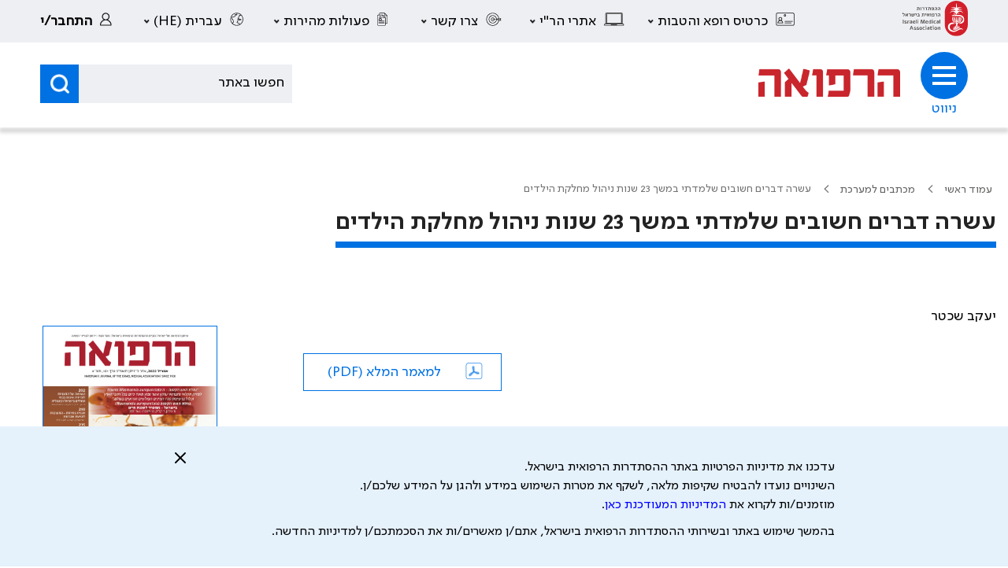

--- FILE ---
content_type: text/html; charset=utf-8
request_url: https://www.ima.org.il/medicinesite/Article.aspx?NewspaperArticleId=5889
body_size: 20743
content:


<!DOCTYPE html>

<html lang="he">
<head><title>
	ההסתדרות הרפואית בישראל
</title><meta id="ctl00_ctl00_metaDescription" name="description" /><meta name="viewport" content="width=device-width, initial-scale=1.0, maximum-scale=1.0, user-scalable=no" /><meta name="HandheldFriendly" content="true" /><meta name="MobileOptimized" content="width" /><meta name="apple-mobile-web-app-capable" content="yes" /><meta name="vs_defaultClientScript" content="JavaScript" /><meta http-equiv="Content-Type" content="text/html; charset=utf-8" /><meta http-equiv="Pragma" content="no-cache" /><meta http-equiv="Cache-Control" content="public" /><meta http-equiv="Expires" content="-1" /><meta name="resource-type" content="document" /><meta name="rating" content="General" /><meta name="robots" content="All" /><meta name="googlebot" content="index, follow" /><meta name="author" content="SLATECH" /><meta name="distribution" content="Global" /><meta name="copyright" content="SLATECH" /><meta name="organization-email" content="tguvot@ima.org.il" /><meta name="coverage" content="Worldwide" /><meta name="msapplication-TileColor" content="#ffffff" /><meta id="ctl00_ctl00_f15" name="msapplication-TileImage" content="~/Images/Favicons/ms-icon-144x144.png" /><meta name="theme-color" content="#ffffff" /><meta name="facebook-domain-verification" content="dnglxfpigk8bm4t23io1vnbao5bp16" /><meta name="apple-itunes-app" content="app-id=911795613" /><meta name="google-play-app" content="app-id=com.medicine.ima" /><meta name="mobile-web-app-capable" content="yes" /><link id="ctl00_ctl00_f1" rel="apple-touch-icon" sizes="57x57" href="../Images/Favicons/apple-icon-57x57.png" /><link id="ctl00_ctl00_f2" rel="apple-touch-icon" sizes="60x60" href="../Images/Favicons/apple-icon-60x60.png" /><link id="ctl00_ctl00_f3" rel="apple-touch-icon" sizes="72x72" href="../Images/Favicons/apple-icon-72x72.png" /><link id="ctl00_ctl00_f4" rel="apple-touch-icon" sizes="76x76" href="../Images/Favicons/apple-icon-76x76.png" /><link id="ctl00_ctl00_f5" rel="apple-touch-icon" sizes="114x114" href="../Images/Favicons/apple-icon-114x114.png" /><link id="ctl00_ctl00_f6" rel="apple-touch-icon" sizes="120x120" href="../Images/Favicons/apple-icon-120x120.png" /><link id="ctl00_ctl00_f7" rel="apple-touch-icon" sizes="144x144" href="../Images/Favicons/apple-icon-144x144.png" /><link id="ctl00_ctl00_f8" rel="apple-touch-icon" sizes="152x152" href="../Images/Favicons/apple-icon-152x152.png" /><link id="ctl00_ctl00_f9" rel="apple-touch-icon" sizes="180x180" href="../Images/Favicons/apple-icon-180x180.png" /><link id="ctl00_ctl00_f10" rel="icon" type="image/png" sizes="192x192" href="../Images/Favicons/android-icon-192x192.png" /><link id="ctl00_ctl00_f11" rel="icon" type="image/png" sizes="32x32" href="../Images/Favicons/favicon-32x32.png" /><link id="ctl00_ctl00_f12" rel="icon" type="image/png" sizes="96x96" href="../Images/Favicons/favicon-96x96.png" /><link id="ctl00_ctl00_f13" rel="icon" type="image/png" sizes="16x16" href="../Images/Favicons/favicon-16x16.png" /><link rel="manifest" href="../General/manifest.json" /><link id="ctl00_ctl00_lnkGeneral" href="../CSS/General.min.css?v=04112025" rel="stylesheet" /><link id="ctl00_ctl00_lnkBxSlider" rel="stylesheet" href="../CSS/jquery.bxslider.css" /><link id="ctl00_ctl00_lnkCarousel" rel="stylesheet" href="../CSS/owl.carousel.min.css" /><link id="ctl00_ctl00_lnkOwl" rel="stylesheet" href="../CSS/owl.theme.default.min.css" /><link id="ctl00_ctl00_lnkJQuery" rel="Stylesheet" type="text/css" href="../CSS/jquery-ui/jquery-ui.css?ver=106" />

    <script src="https://www.ima.org.il/Scripts/jquery-2.1.1.min.js" type="text/javascript"></script>
    <script src="https://www.ima.org.il/Scripts/jquery-ui.js" type="text/javascript"></script>
    <script src="https://www.ima.org.il/Scripts/owl.carousel.min.js" type="text/javascript"></script>
    <script src="https://cdnjs.cloudflare.com/ajax/libs/jquery.maskedinput/1.4.1/jquery.maskedinput.min.js" integrity="sha512-d4KkQohk+HswGs6A1d6Gak6Bb9rMWtxjOa0IiY49Q3TeFd5xAzjWXDCBW9RS7m86FQ4RzM2BdHmdJnnKRYknxw==" crossorigin="anonymous" referrerpolicy="no-referrer"></script>
    
    
    
    <!-- Global site tag (gtag.js) - Google Analytics -->
    <script async src="https://www.googletagmanager.com/gtag/js?id=UA-8906495-1"></script>
    <script>
        window.dataLayer = window.dataLayer || [];
        function gtag() { dataLayer.push(arguments); }
        gtag('js', new Date());

        gtag('config', 'UA-8906495-1');
    </script>

    <!-- Google Tag Manager -->
    <script>
        (function (w, d, s, l, i) {
        w[l] = w[l] || []; w[l].push({
            'gtm.start':
                new Date().getTime(), event: 'gtm.js'
        }); var f = d.getElementsByTagName(s)[0],
            j = d.createElement(s), dl = l != 'dataLayer' ? '&l=' + l : ''; j.async = true; j.src =
                'https://www.googletagmanager.com/gtm.js?id=' + i + dl; f.parentNode.insertBefore(j, f);
        })(window, document, 'script', 'dataLayer', 'GTM-TFFRS4H');
    </script>
    <!-- End Google Tag Manager -->

    <link id="ctl00_ctl00_headGeneral_lnkMain" href="/CSS/MedicineSite.css?ver=030324" rel="stylesheet"></link>
    <script src='/MedicineSite/Scripts/MedicineSite.js?ver=030324' type="text/javascript"></script>


    <!-- Meta Pixel Code -->
    <script>
        !function (f, b, e, v, n, t, s) {
            if (f.fbq) return; n = f.fbq = function () {
                n.callMethod ?
                n.callMethod.apply(n, arguments) : n.queue.push(arguments)
            };
            if (!f._fbq) f._fbq = n; n.push = n; n.loaded = !0; n.version = '2.0';
            n.queue = []; t = b.createElement(e); t.async = !0;
            t.src = v; s = b.getElementsByTagName(e)[0];
            s.parentNode.insertBefore(t, s)
        }(window, document, 'script',
            'https://connect.facebook.net/en_US/fbevents.js');
        fbq('init', '458410656168766');
        fbq('track', 'PageView');
    </script>
    <noscript><img height="1" width="1" style="display:none" src="https://www.facebook.com/tr?id=458410656168766&ev=PageView&noscript=1" /></noscript>
    <!-- End Meta Pixel Code -->

    <!-- Google Tag Manager -->
    <script>(function (w, d, s, l, i) {
        w[l] = w[l] || []; w[l].push({
            'gtm.start':
                new Date().getTime(), event: 'gtm.js'
        }); var f = d.getElementsByTagName(s)[0],
            j = d.createElement(s), dl = l != 'dataLayer' ? '&l=' + l : ''; j.async = true; j.src =
                'https://www.googletagmanager.com/gtm.js?id=' + i + dl; f.parentNode.insertBefore(j, f);
        })(window, document, 'script', 'dataLayer', 'GTM-TFFRS4H');
    </script>
    <!-- End Google Tag Manager -->

    <!-- Google Tag Manager from Barak 10.09.2025-->
    <script>(function (w, d, s, l, i) {
            w[l] = w[l] || []; w[l].push({
                'gtm.start':
                    new Date().getTime(), event: 'gtm.js'
            }); var f = d.getElementsByTagName(s)[0],
                j = d.createElement(s), dl = l != 'dataLayer' ? '&l=' + l : ''; j.async = true; j.src =
                    'https://www.googletagmanager.com/gtm.js?id=' + i + dl; f.parentNode.insertBefore(j, f);
        })(window, document, 'script', 'dataLayer', 'GTM-MD43BHBX');</script>
    <!-- End Google Tag Manager -->


</head>
<body>
    <form name="aspnetForm" method="post" action="./Article.aspx?NewspaperArticleId=5889" onsubmit="javascript:return WebForm_OnSubmit();" id="aspnetForm">
<div>
<input type="hidden" name="__EVENTTARGET" id="__EVENTTARGET" value="" />
<input type="hidden" name="__EVENTARGUMENT" id="__EVENTARGUMENT" value="" />
<input type="hidden" name="__VIEWSTATE" id="__VIEWSTATE" value="lgvx0AcPIqnVwJScc49bYAGrDJVc8gQt2iBS2aDw2j8dJ7v0kO92D7Zd/BZyHORD2aZ7gN4uvMhkzAq4tINaXKNDckUziy3lpa3RzUu6YbGPsZou0CFIEMwOoFVQtxqQTRYGQBrXN8PJ+alwfEDGwxM1BnlqkkFylVpND1Qf3yqdfpO2/KZm/Om03L5nXaFlfLo2PlmIY/V5lUZEdhAGb1cDZNpjA2siu9r4W3I4WQ0uarJWdIaAcwlSGPkXk1/OGrAKIiR6w12viWB6KC2Ic5fM63EFoawC62KO9AV2d4hRj54kHj9dhLv9Vj4m7NbDzY/qwL/rvhRFG/+VX2U16Wa/hgohxd9hUX5ySYQZpRsNuh/GSAvmtW+ova+o0czKFoH4C6Sr9lzL58EUvOTJUDdG+Msd/1YH5fK35bQzHO68Ptcp1BTglQqVuPpSDaTMadnUWlvTlpmutF4qiCaAiYgNHVymOBZ0ICpwrSF9QSPB4+1yof/PloY63SOIGpzHI5WrM57efJmBgG6Ra2Qk/zWFGTY1lP5QDGXVDR+GG6Okt61D906mxb9KgPARyYvBAEUMyjJquKOezjhl+/7ioEyghAUDgtCooIJyySRiV6KLjS39zTpvo4YPfSDsGfEfUOjSc27QWco/EcLL4LBY8DDKNh3u23hUPRPDSZswbg65lFJKwMEeawwSoy1WluJJ1dk8v5kb/12hdp41d8v7pYMQupbeb3Akd/n7xdBrdgT3I9k/vm6s4ERp+dilzovNCGOJqdTz99KvdttYluYGq9EdiL0f3JblTo87llrxesdGRGBfVkMe/P9hZTHVt96X152UpTkjZJ6n3fq2Sf1+t4htC0zWkcawB/Z7qEYrcGSKVM9hkNwEtn0CyVttT+qbv8Zx1YBy8xb6+P7yOBhSeqWkCj033YAm+Sgdtu5grsENfpSIMpozgcJz9LiNkS39/qBH/9NMpA9dAeedBugQgJWC3Qbq1FaOeBeyTYMLmG55ChjdD9K0lVXAFbe6hW+p5fPXydjhnUbqrqYSsnDy6utTEGb0E+L0euUlRna7z/0iDbknkhDo1E2bdYd9Cf3tkP+xPLXawd6tY5GicfYykLrial8ojfPgnUin8M0dUbRxinqaKJUEglAbhYJHDGe/MUaEbcyxjVta8GUaqseAOBNc6kguWNDhaQIrK4LIQ93FMvM3SBXi1AI67SnBzVhdEB6yHgPKC3fA0MSaSfTz0oqnqzX7/OTTlLr6CeJILtjtlpAa5rb4AER1uElbMJxK1d/lbAjv009J/l2S5uLUifYvx2QdylV2G9oCb/UfehmlT/J6e1hgxWJRfgx2yZXkWaxAHBsrB6bXNX9xtw4LfNi59GHC15AkVA1K5ZMf4UmJDO3h+G8ZbmPbMxOmLWHsw04Mu4jqe82RjQbHTpkdYuaTE5Dak2spj3q5GXbF451C5yFlcotp7k6W/IWKEWIIwuLYaE0gIAlxT7J0W5BNMsC5MTsShept+/+gif1txYmIhD7Kb1dfCTHxrtOH1UM4bVkzeGMwU3rtZnEd7O/xWXuGjK4hvfsNE0osyoVlUpCC7ZB6jbimdLH9KfuagCAtSIJ9zz3ZZ0UjVuxfR7AR8pRmsTVG5GDJhLNWeOhhgisFaD5iMOwGpGnDLOlcOFInwycsRu0+qNiMbsBnjz5dTlE9NNqya/jXwZRB0Rl6b9e0LbkyHGlfOR7ocmNj/mfC5OFqXzkqWzd6avWXx/A9LoNVpNqctcddTABAbmcISNRF5sQOA8G5gqR+yQrl9b7AGzxeOMcavcpG80+EtVZ3wqs3Se5t8g08Nj3SlsHmWGepv9cQaJA/wYGdxlrFuX1rEzpROs2Mr7y5H6G7xMgW5e6oMWJh+ttfAWdic2W47WABMKmNrRRW1/9DBaFslYLjODUet12AF08BCBvj2yGB4DyV2K+iBzms/s2gJJzZkquK9ekNRyFOVWsMA1DUqQuXBfTKuprZq7Q9KwsTDWJtYqtkpTIyBtqKNvuvCDFVhiE7ikK0kv5hcBGy1gI/UaXsUdQVSCOJ/KwHoBYiUKGoO+vcPSRZdh7A86OfGJYsitSYTQc4OJ55/w1/[base64]/uPx8wt+mL/Tzw8ikwKyXx+rz2zjjNXD8i5YXDT7nx7ZAXm7A6ugoEvUV32OfW3qIWZcFe4HLW6IX2JzIB/JNiYZOqt7DFgxGQoU96xve+eCq+EabRcyRscKIwlYPrj6Qu3sCyWpyYZX3Yy7pTXxIDYqllsIlA9eNUCUBPc1JSSEaRVZEynQJo4PwaajyM4zhaUwu0v99B1iCFSJftfMFJr7YcVKZ2vx9/fk7dhlQRjcDZq8uDB0TmmO4njWUYOQ7pV4RodptrMFNm0cGd2Ccbxda31wrVzqQSEC9XTVwWmi1q0Wndk/5vdlWdMIg+UKX7kJi9W/ZomWYotSL5o2xZo9ls3tfuccg0KAq3eMWx85bzQaL0RpELv+8aVluj3r3oaVuaOE8Ir7xqaxjxQLh23OhxIp45K8oxEvX8cq7G460LqmUyFRPFQKw5LC4ZkFp3ATGqE1UFfJ/AVB2JhVzpvPgMTXJ7TuxQXfpE6OT/6pacGba74B+Q3AX8FVaDOjblK9fE/Jq9cT4/0i+r5syaD+VA98yetINROutq8UtRunEtyf8AJCaYK/m7/p5nQMdR5YTovkj17QIT3mgbtQB/WJLaoXjmxxVD1J85/RGlpNz8KoPaA98LY9FlcAiLu0xgT/JxUVCXCP2OB9wxWOPut4YOUSdONOgeUrVLHkGTaQoJ130NUwj3LqGUUwidIU7E2S5pYjj0YXb4TUdVuH8412c5M0phGMKD9O5R/Nt5v+LfGrAmexH6tzHTrv31Xd7/hlqumOxKY2p3x+FsKy0F9iCH9p9AeGThZsyPmiewbbRitWz2KrXgIgs1yg=" />
</div>

<script type="text/javascript">
//<![CDATA[
var theForm = document.forms['aspnetForm'];
if (!theForm) {
    theForm = document.aspnetForm;
}
function __doPostBack(eventTarget, eventArgument) {
    if (!theForm.onsubmit || (theForm.onsubmit() != false)) {
        theForm.__EVENTTARGET.value = eventTarget;
        theForm.__EVENTARGUMENT.value = eventArgument;
        theForm.submit();
    }
}
//]]>
</script>


<script src="/WebResource.axd?d=pynGkmcFUV13He1Qd6_TZC6N0EEgG1JG-4uvkOyg1VAIMY-_GnHFl9Ku1fM8NSWm5sLmlg2&amp;t=638901649900000000" type="text/javascript"></script>


<script src="/ScriptResource.axd?d=nv7asgRUU0tRmHNR2D6t1PHzNKh4DsbE727v5UgSZWpSaaSNuFZS8jDPOh2yxXO-p0HlhuHnm8yRZ2D15ngnLQHV7aYke0sdJXPS9mGhALegKhz2ReiAZjwjDpocoNv3KQJKPw2&amp;t=7f7f23e2" type="text/javascript"></script>
<script type="text/javascript">
//<![CDATA[
var __cultureInfo = {"name":"he-IL","numberFormat":{"CurrencyDecimalDigits":2,"CurrencyDecimalSeparator":".","IsReadOnly":false,"CurrencyGroupSizes":[3],"NumberGroupSizes":[3],"PercentGroupSizes":[3],"CurrencyGroupSeparator":",","CurrencySymbol":"₪","NaNSymbol":"NaN","CurrencyNegativePattern":2,"NumberNegativePattern":1,"PercentPositivePattern":1,"PercentNegativePattern":1,"NegativeInfinitySymbol":"-∞","NegativeSign":"-","NumberDecimalDigits":2,"NumberDecimalSeparator":".","NumberGroupSeparator":",","CurrencyPositivePattern":2,"PositiveInfinitySymbol":"∞","PositiveSign":"+","PercentDecimalDigits":2,"PercentDecimalSeparator":".","PercentGroupSeparator":",","PercentSymbol":"%","PerMilleSymbol":"‰","NativeDigits":["0","1","2","3","4","5","6","7","8","9"],"DigitSubstitution":1},"dateTimeFormat":{"AMDesignator":"AM","Calendar":{"MinSupportedDateTime":"\/Date(-62135596800000)\/","MaxSupportedDateTime":"\/Date(253402293599999)\/","AlgorithmType":1,"CalendarType":1,"Eras":[1],"TwoDigitYearMax":2029,"IsReadOnly":false},"DateSeparator":"/","FirstDayOfWeek":0,"CalendarWeekRule":0,"FullDateTimePattern":"dddd dd MMMM yyyy HH:mm:ss","LongDatePattern":"dddd dd MMMM yyyy","LongTimePattern":"HH:mm:ss","MonthDayPattern":"dd MMMM","PMDesignator":"PM","RFC1123Pattern":"ddd, dd MMM yyyy HH\u0027:\u0027mm\u0027:\u0027ss \u0027GMT\u0027","ShortDatePattern":"dd/MM/yyyy","ShortTimePattern":"HH:mm","SortableDateTimePattern":"yyyy\u0027-\u0027MM\u0027-\u0027dd\u0027T\u0027HH\u0027:\u0027mm\u0027:\u0027ss","TimeSeparator":":","UniversalSortableDateTimePattern":"yyyy\u0027-\u0027MM\u0027-\u0027dd HH\u0027:\u0027mm\u0027:\u0027ss\u0027Z\u0027","YearMonthPattern":"MMMM yyyy","AbbreviatedDayNames":["יום א","יום ב","יום ג","יום ד","יום ה","יום ו","שבת"],"ShortestDayNames":["א","ב","ג","ד","ה","ו","ש"],"DayNames":["יום ראשון","יום שני","יום שלישי","יום רביעי","יום חמישי","יום שישי","שבת"],"AbbreviatedMonthNames":["ינו","פבר","מרץ","אפר","מאי","יונ","יול","אוג","ספט","אוק","נוב","דצמ",""],"MonthNames":["ינואר","פברואר","מרץ","אפריל","מאי","יוני","יולי","אוגוסט","ספטמבר","אוקטובר","נובמבר","דצמבר",""],"IsReadOnly":false,"NativeCalendarName":"לוח שנה גרגוריאני","AbbreviatedMonthGenitiveNames":["ינו","פבר","מרץ","אפר","מאי","יונ","יול","אוג","ספט","אוק","נוב","דצמ",""],"MonthGenitiveNames":["ינואר","פברואר","מרץ","אפריל","מאי","יוני","יולי","אוגוסט","ספטמבר","אוקטובר","נובמבר","דצמבר",""]},"eras":[1,"לספירה",null,0]};//]]>
</script>

<script src="/ScriptResource.axd?d=buuEhtn1DHErPIgy4ELzBq0zQsCCOhJzJUpI8JvKqrQ8DXjcfRjc3MZKAJoImb895cb0-WM-H4hu5dfD0-U091lTC2WH017aILPJTjT8DMwZGGV7ghD5D6oXy4afQQ0qAut4npvsGDqR63bVPEMgcqIpSxw1&amp;t=5c0e0825" type="text/javascript"></script>
<script src="/ScriptResource.axd?d=4bApGBg6UNsHb_iy5l1L57I3dDHDtMR2puwbvfUTcM3GgC_-JkLBElL0v1Ce9ApF7EfXMMehVnJm3JynYoJE2sA4tl-EuQeuorbY2fcg0Iz1YkdTTjwgYnUcZsMHwfw01gaCL4jdAMrUrC_fYNp2ZGBekT81&amp;t=5c0e0825" type="text/javascript"></script>
<script src="//www.googleadservices.com/pagead/conversion.js" type="text/javascript"></script>
<script src="../General/Scripts/jquery.bxslider.js" type="text/javascript"></script>
<script src="../General/Scripts/General.js?v=04112025" type="text/javascript"></script>
<script src="/ScriptResource.axd?d=eE6V8nDbUVn0gtG6hKNX_LW3j7Q1Pn0GkQAWjkLBEcUA-rxIjCaCfvyXUTsk9aNcJRriR7Ee1RYag33dystj7rmn8a2lXQSpVOToxsJ_x1GGX1lv0&amp;t=7d5986a" type="text/javascript"></script>
<script src="/ScriptResource.axd?d=nuDbSO38JnImEf_sxSrqHKDXR5VZL7MKjtTT3S3DwgQrJYGS_qk_845uElC4SJM4-8rigxG8-2YyhV4U57cQDlmwRnZZkFjB8Z8qxm4VtsYqKAMc7SJr1VXjhLEEG5F31ysm-A2&amp;t=7d5986a" type="text/javascript"></script>
<script src="/ScriptResource.axd?d=mcAASOSteirJeuV-3by3UZjMFmrf4x9efx1PFnfW_F3NZXAGAhLDgKLadAYIt7oEPa40Ggu3eNPFQxXYudbic4a3a741&amp;t=7d5986a" type="text/javascript"></script>
<script src="/ScriptResource.axd?d=jwf4VSQi7LeShc44FJ-gAdRDpMfwWMclQHi677saZvYGNaXawSDXT59mANTawDivENTQBFy4MyhwY6uaeKkLaYEZ_GSn93TatDHwYjwAtdC4ckgZ0&amp;t=7d5986a" type="text/javascript"></script>
<script src="/ScriptResource.axd?d=HEFpVKbnoeQjkjHkFKu3MPfueJdbF2T3h70zRRG83GbPCjaKB8gPOOvfzLsE7SOuA6-qx2ht-KgErBVwfDZGyzq6AUArlC6k3vEmWnMVFKLHK3TM0&amp;t=7d5986a" type="text/javascript"></script>
<script src="/ScriptResource.axd?d=V9BZfzKzDCsxAStwHbjCaHlV6kLsDAXI04m1soZulSlIe0J7HUKt3KNdVwCPzge4o49EpgcMMUNoE_1lRS0oKN97ST9dzjVeywcgHAwuVyAUXVS60&amp;t=7d5986a" type="text/javascript"></script>
<script type="text/javascript">
//<![CDATA[
function WebForm_OnSubmit() {
PreLoader();if (typeof(ValidatorOnSubmit) == "function" && ValidatorOnSubmit() == false) return false;
return true;
}
//]]>
</script>

<div>

	<input type="hidden" name="__VIEWSTATEGENERATOR" id="__VIEWSTATEGENERATOR" value="17DF7843" />
	<input type="hidden" name="__VIEWSTATEENCRYPTED" id="__VIEWSTATEENCRYPTED" value="" />
	<input type="hidden" name="__EVENTVALIDATION" id="__EVENTVALIDATION" value="CPuTyeh0mnASFr1FdYbtqPrslG0FNVNrNKneeT9njKbhATDUcYPBq4yRUzOZwHhuWhf9FEximtJj1wc1l439rvg5i8OiLhWgBR6Cgs14c+06D7BtzrRwxUsgTDC1QzfYMvF0dQfbAKdM5N5PePcd+ii9e3M=" />
</div>
        <script type="text/javascript">
//<![CDATA[
Sys.WebForms.PageRequestManager._initialize('ctl00$ctl00$ToolkitScriptManager', 'aspnetForm', [], [], [], 90, 'ctl00$ctl00');
//]]>
</script>


        <script type="text/javascript">
            (function GetGoogleResult() {
                var cx = '003833255435201502275:ijbkvueau60';
                var gcse = document.createElement('script');
                gcse.type = 'text/javascript'; gcse.async = true;
                gcse.src = 'https://www.google.com/cse/cse.js?cx=' + cx;
                var s = document.getElementsByTagName('script')[0];
                s.parentNode.insertBefore(gcse, s);
            })();

            function PopupExtenderClickOK(sender, e) {
                __doPostBack(sender, e);
            }

            var seconds = 5000;

            function PreLoader() {
                if (typeof Page_IsValid !== 'undefined') {
                    if (!Page_IsValid)
                        return false;
                    else {
                        if (Page_IsValid || NotNeedValidate) {
                            $('.difs__preloader').show();
                            var load = setTimeout(function () {
                                $('.difs__preloader').hide();
                            }, seconds);
                        }
                    }
                }
            }

        </script>

        <div>
            


<header id="ctl00_ctl00_wucHeader_header" class="header">
    <div role="navigation" aria-labelledby="nav1">
        <div id="ctl00_ctl00_wucHeader_headerTopLogo" class="header__logoBlock">
            <a id="ctl00_ctl00_wucHeader_HyperLink41" class="header__hriLogo" role="link" href="../Main/Default.aspx"><img id="ctl00_ctl00_wucHeader_imgDesktop" title="ההסתדרות הרפואית בישראל" class="header__hriImg header__hriImg--desktop" src="../General/Images/LogoNew.svg" style="border-width:0px;" /><img id="ctl00_ctl00_wucHeader_imgMobile" title="ההסתדרות הרפואית בישראל" class="header__hriImg header__hriImg--mobile" src="../General/Images/logoHariMobile.png" style="border-width:0px;" /></a>
            <span class="damionTxt" style="display:none;">למען הרופאות והרופאים ולטובת הרפואה</span>
        </div>
        <menu class="header__menu">
            <li class="header__menu-itm header__menu-itm--1">                  
                <a id="ctl00_ctl00_wucHeader_hylDoctorCard" class="header__menu-btn" role="button"><span>כרטיס רופא והטבות</span></a>
                <menu aria-haspopup="true" aria-expanded="false" class="header__submenu">
                    <li class="header__submenu-itm" style="display:none;">
                        <a id="ctl00_ctl00_wucHeader_HyperLink42" class="header__submenu-lnk" role="link" href="https://www.ima.org.il/Main/MyCard.aspx" target="_blank">
                            <span>ניהול הכרטיס שלי</span>
                        </a>
                    </li>
                    <li class="header__submenu-itm">
                        <a id="ctl00_ctl00_wucHeader_HyperLink23" class="header__submenu-lnk" role="link" href="https://www.ima.org.il/Main/MyCard.aspx" target="_self">
                            <span>טעינת הכרטיס</span>
                        </a>
                    </li>
                    <li class="header__submenu-itm">
                        <a id="ctl00_ctl00_wucHeader_HyperLink44" class="header__submenu-lnk" role="link" href="https://www.raayonit.co.il/club/?ClubNum=18&amp;ClubVoucherTypeNum=56" target="_blank">
                            <span>רשתות מזון ומסחר 7%</span>
                        </a>
                    </li>
                    <li class="header__submenu-itm">
                        <a id="ctl00_ctl00_wucHeader_HyperLink45" class="header__submenu-lnk" role="link" href="https://www.raayonit.co.il/club/?ClubNum=18&amp;ClubVoucherTypeNum=47" target="_blank">
                            <span>רשתות מסחר 15%</span>
                        </a>
                    </li>
                    
                    <li class="header__submenu-itm">
                        <a id="ctl00_ctl00_wucHeader_HyperLink54" class="header__submenu-lnk" role="link" href="https://www.ima.org.il/Main/MyCardUpdate.aspx" target="_self">
                            <span>להזמנת כרטיס משתמש/ת קיים/ת</span>
                        </a>
                    </li>

                    <li class="header__submenu-itm">
                        <a id="ctl00_ctl00_wucHeader_HyperLink52" class="header__submenu-lnk" role="link" href="https://www.ima.org.il/main/forms/formmembership.aspx" target="_self">
                            <span>להצטרפות להר"י והנפקת כרטיס רופא</span>
                        </a>
                    </li>
                    <li class="header__submenu-itm">
                        <a id="ctl00_ctl00_wucHeader_HyperLink43" class="header__submenu-lnk" role="link" href="https://www.ima.org.il/VIP" target="_self">
                            <span>אתר הצרכנות של הר"י</span>
                        </a>
                    </li>
                    <li class="header__submenu-itm">
                        <a id="ctl00_ctl00_wucHeader_HyperLink53" class="header__submenu-lnk" role="link" href="https://www.ima.org.il/YahadClub" target="_blank">
                            <span>מועדון יחד </span>
                        </a>
                    </li>
                    <li class="header__submenu-itm">
                        <a id="ctl00_ctl00_wucHeader_HyperLink50" class="header__submenu-lnk" role="link" href="https://www.ima.org.il/Main/BoxesPage.aspx?bpId=12" target="_self">
                            <span>שאלות ותשובות</span>
                        </a>
                    </li>
                </menu>
            </li>
            <li class="header__menu-itm header__menu-itm--2 ">
                <a id="ctl00_ctl00_wucHeader_HyperLink33" class="header__menu-btn" role="button"><span>אתרי הר"י</span></a>
                <menu aria-haspopup="true" aria-expanded="false" class="header__submenu">
                    <li class="header__submenu-itm">
                        <a id="ctl00_ctl00_wucHeader_HyperLink5" class="header__submenu-lnk" role="link" href="https://www.ima.org.il" target="_blank">
                            <span>אתר הר"י</span>
                        </a>
                    </li>
                    <li class="header__submenu-itm">
                        <a id="ctl00_ctl00_wucHeader_HyperLink1" class="header__submenu-lnk" role="link" href="https://www.ima.org.il/Internship" target="_blank">
                            <span>אתר ההתמחות </span>
                        </a>
                    </li>
                    <li style="display:none;" class="header__submenu-itm">
                        <a id="ctl00_ctl00_wucHeader_HyperLink24" class="header__submenu-lnk" role="link" href="https://www.ima.org.il/MainSite/Benefits" target="_blank">
                            <span>אתר כרטיס הרופא</span>
                        </a>
                    </li>
                    <li class="header__submenu-itm">
                        <a id="ctl00_ctl00_wucHeader_HyperLink2" class="header__submenu-lnk" role="link" href="https://www.ima.org.il/DoctorsIndex" target="_blank">
                            <span>אינדקס הרופאים</span>
                        </a>
                    </li>
                    <li class="header__submenu-itm">
                        <a id="ctl00_ctl00_wucHeader_HyperLink32" class="header__submenu-lnk" role="link" href="https://www.ima.org.il/HealthSystemBook/Default.aspx" target="_blank">
                            <span>ספר מערכת הבריאות</span>
                        </a>
                    </li>
                    <li class="header__submenu-itm">
                        <a id="ctl00_ctl00_wucHeader_HyperLink51" class="header__submenu-lnk" role="link" href="https://www.ima.org.il/Campus" target="_blank">
                            <span>קמפוס הר"י</span>
                        </a>
                    </li>
                    <li class="header__submenu-itm">
                        <a id="ctl00_ctl00_wucHeader_HyperLink4" class="header__submenu-lnk" role="link" href="https://imaschool.org.il" target="_blank">
                            <span>ביה"ס המקוון</span>
                        </a>
                    </li>
                    <li class="header__submenu-itm">
                        <a id="ctl00_ctl00_wucHeader_HyperLink9" class="header__submenu-lnk" role="link" href="https://imi.ima.org.il/" target="_blank">
                            <span>המכון לחדשנות רפואית</span>
                        </a>
                    </li>
                    <li class="header__submenu-itm">
                        <a id="ctl00_ctl00_wucHeader_HyperLink21" class="header__submenu-lnk" role="link" href="https://www.findr.co.il" target="_blank">
                            <span>השמה בתחומי בריאות וחדשנות רפואית</span>
                        </a>
                    </li>
                    <li class="header__submenu-itm">
                        <a id="ctl00_ctl00_wucHeader_HyperLink11" class="header__submenu-lnk" role="link" href="https://www.ima.org.il/DocHealth" target="_blank">
                            <span>בריאות וחוסן הרופאות והרופאים</span>
                        </a>
                    </li>
                    <li class="header__submenu-itm">
                        <a id="ctl00_ctl00_wucHeader_HyperLink49" class="header__submenu-lnk" role="link" href="https://www.ima.org.il/VIP" target="_blank">
                            <span>אתר הצרכנות של הר"י</span>
                        </a>
                    </li>
                    <li class="header__submenu-itm" style="display:none;">
                        <a id="ctl00_ctl00_wucHeader_HyperLink6" class="header__submenu-lnk" role="link" href="https://www.ima.org.il/MainSite/Benefits/Login.aspx" target="_blank">
                            <span>אתר התרבות והפנאי</span>
                        </a>
                    </li>
                    <li class="header__submenu-itm">
                        <a id="ctl00_ctl00_wucHeader_HyperLink7" class="header__submenu-lnk" role="link" href="https://www.ima.org.il/YahadClub" target="_blank">
                            <span>מועדון יחד</span>
                        </a>
                    </li>
                    <li class="header__submenu-itm">
                        <a id="ctl00_ctl00_wucHeader_HyperLink48" class="header__submenu-lnk" href="https://www.ima.org.il/Main/MarketingPage.aspx?uf=5f86d7fd-8f7c-43fc-a181-184fcb3dfa1e" target="_blank">
                            <span>כתבי העת של הר"י</span>
                        </a>
                    </li>
                    <li class="header__submenu-itm">
                        <a id="ctl00_ctl00_wucHeader_HyperLink12" class="header__submenu-lnk" href="https://www.ima.org.il/Collective" target="_blank">
                            <span>הסכמים קיבוציים</span>
                        </a>
                    </li>
                    <li class="header__submenu-itm">
                        <a id="ctl00_ctl00_wucHeader_HyperLink13" class="header__submenu-lnk" role="link" href="https://www.ima.org.il/MemorialNew" target="_blank">
                            <span>אתר ההנצחה</span>
                        </a>
                    </li>
                    <li class="header__submenu-itm">
                        <a id="ctl00_ctl00_wucHeader_HyperLink29" class="header__submenu-lnk" role="link" href="https://www.ima.org.il/scientificacademyheb" target="_blank">
                            <span>האקדמיה לרפואה מדעית (עברית)</span>
                        </a>
                    </li>
                    <li class="header__submenu-itm">
                        <a id="ctl00_ctl00_wucHeader_HyperLink35" class="header__submenu-lnk" role="link" href="https://www.ima.org.il/scientificacademyENG" target="_blank">
                            <span>האקדמיה לרפואה מדעית (אנגלית)</span>
                        </a>
                    </li>
                    
                </menu>
            </li>
            <li class="header__menu-itm header__menu-itm--3 ">                  
                <a id="ctl00_ctl00_wucHeader_HyperLink37" class="header__menu-btn" role="button"><span>צרו קשר</span></a>
                <menu aria-haspopup="true" aria-expanded="false" class="header__submenu">
                    <li class="header__submenu-itm" style="display:none;">
                        <a id="ctl00_ctl00_wucHeader_HyperLink14" class="header__submenu-lnk" role="link" href="../MainSiteNew/Employees.aspx" target="_blank">
                            <span>עובדי הר"י לשירותך</span>
                        </a>
                    </li>
                    <li class="header__submenu-itm" style="display:none;">
                        <a id="ctl00_ctl00_wucHeader_HyperLink38" class="header__submenu-lnk" role="link" href="../MainSiteNew/staticpage.aspx?page=8739" target="_blank">
                            <span>מוקדי הר"י</span>
                        </a>
                    </li>
                    <li class="header__submenu-itm" style="display:none;">
                        <a id="ctl00_ctl00_wucHeader_HyperLink39" class="header__submenu-lnk" role="link" href="../MainSiteNew/Forms/FormViolationOfRights.aspx" target="_blank">
                            <span>מוקד לטיפול בהפרת זכויות</span>
                        </a>
                    </li>
                    <li class="header__submenu-itm" style="display:none;">
                        <a id="ctl00_ctl00_wucHeader_HyperLink40" class="header__submenu-lnk" role="link" href="../MainSiteNew/squarespage.aspx?spid=69" target="_blank">
                            <span>עוד ערוצי התקשרות</span>
                        </a>
                    </li>
                    <li class="header__submenu-itm">
                        <a id="ctl00_ctl00_wucHeader_HyperLink25" class="header__submenu-lnk" role="link" href="../Main/Login.aspx?rp=https://www.ima.org.il/Main/ContactUs.aspx" target="_blank">
                            <span>מגוון ערוצים להיות בקשר</span>
                        </a>
                    </li>
                    <li class="header__submenu-itm" style="display:none;">
                        <a id="ctl00_ctl00_wucHeader_HyperLink28" class="header__submenu-lnk" role="link" href="../Main/ContactUs.aspx" target="_blank">
                            <span>כתבו לנו</span>
                        </a>
                    </li>
                    <li class="header__submenu-itm">
                        <a id="ctl00_ctl00_wucHeader_HyperLink27" class="header__submenu-lnk" role="link" href="../Mifne/Default.aspx" target="_blank">
                            <span>פנייה למפנה</span>
                        </a>
                    </li>
                    <li class="header__submenu-itm">
                        <a id="ctl00_ctl00_wucHeader_HyperLink8" class="header__submenu-lnk" role="link" href="https://wa.me/972722152933" target="_blank">
                            <span>הר"י בוואצאפ</span>
                        </a>
                    </li>

                    

                </menu>
            </li>
            <li class="header__menu-itm header__menu-itm--4 ">
                <a id="ctl00_ctl00_wucHeader_HyperLink34" class="header__menu-btn" role="button"><span>פעולות מהירות</span></a>
                <menu aria-haspopup="true" aria-expanded="false" class="header__submenu">
                    <li class="header__submenu-itm">
                        <a id="ctl00_ctl00_wucHeader_HyperLink20" class="header__submenu-lnk" role="link" href="../Main/Forms/FormMembership.aspx" target="_blank">
                            <span>הצטרפות להר"י</span>
                        </a>
                    </li>
                    <li class="header__submenu-itm">
                        <a id="ctl00_ctl00_wucHeader_HyperLink15" class="header__submenu-lnk" role="link" href="../Main/Login.aspx?rp=https://www.ima.org.il/Main/Forms/FormPaymentAll.aspx" target="_blank">
                            <span>שירות התשלומים</span>
                        </a>
                    </li>
                    <li class="header__submenu-itm">
                        <a id="ctl00_ctl00_wucHeader_HyperLink16" class="header__submenu-lnk" role="link" href="../MainSiteNew/DoctorCard/Main.aspx" target="_blank">
                            <span>האזור האישי</span>
                        </a>
                    </li>
                    <li class="header__submenu-itm">
                        <a id="ctl00_ctl00_wucHeader_HyperLink17" class="header__submenu-lnk" role="link" href="../Main/SubjectsPage.aspx?spId=9" target="_blank">
                            <span>עבודה וקריירה</span>
                        </a>
                    </li>
                    <li class="header__submenu-itm">
                        <a id="ctl00_ctl00_wucHeader_HyperLink18" class="header__submenu-lnk" role="link" href="../VIP/Product.aspx?uf=2fc79f10-7daf-4ea5-8e96-187f07da8580" target="_blank">
                            <span>רכישת ספרי לימוד</span>
                        </a>
                    </li>
                    <li class="header__submenu-itm">
                        <a id="ctl00_ctl00_wucHeader_HyperLink19" class="header__submenu-lnk" role="link" href="../MainSiteNew/ViewCategory.aspx?CategoryId=9441" target="_blank">
                            <span>סימולטור שכר</span>
                        </a>
                    </li>
                    <li class="header__submenu-itm">
                        <a id="ctl00_ctl00_wucHeader_HyperLink22" class="header__submenu-lnk" role="link" href="../Main/SearchDocuments.aspx" target="_blank">
                            <span>איתור טפסים</span>
                        </a>
                    </li>
                    <li class="header__submenu-itm">
                        <a id="ctl00_ctl00_wucHeader_HyperLink3" class="header__submenu-lnk" role="link" href="../Main/MyLicensingInternship.aspx" target="_blank">
                            <span>אזור אישי סטאז'-רישוי</span>
                        </a>
                    </li>

                    
                </menu>
            </li>
            <li class="header__menu-itm header__menu-itm--5 ">
                <a id="ctl00_ctl00_wucHeader_hylHEB" class="header__menu-btn" role="button"><span>עברית (HE)</span></a>
                <menu aria-haspopup="true" aria-expanded="false" class="header__submenu">
                    <li class="header__submenu-itm">
                        <a id="ctl00_ctl00_wucHeader_hylENG" class="header__submenu-lnk" role="link" href="https://www.ima.org.il/ENG">
                            <span>אנגלית (EN)</span>
                        </a>
                    </li>
                    <li id="ctl00_ctl00_wucHeader_liRUS" class="header__submenu-itm">
                        <a id="ctl00_ctl00_wucHeader_hylRUS" class="header__submenu-lnk" role="link" href="https://www.ima.org.il/RUS">
                            <span>רוסית (RU)</span>
                        </a>
                    </li>
                    <li id="ctl00_ctl00_wucHeader_liARB" class="header__submenu-itm">
                        <a id="ctl00_ctl00_wucHeader_hylARB" class="header__submenu-lnk" role="link" href="https://www.ima.org.il/ARB">
                            <span>ערבית (AR)</span>
                        </a>
                    </li>
                </menu>
            </li>
            <li id="ctl00_ctl00_wucHeader_liLogin" class="header__menu-itm header__logIn">                  
                <a id="ctl00_ctl00_wucHeader_hylLogin" class="header__menu-lnk" role="link" href="../Main/Login.aspx?drpb=1&amp;rp=https://www.ima.org.il/medicinesite/Article.aspx?NewspaperArticleId=5889">
                    <span style="font-weight:bold;">התחבר/י</span>
                </a>
            </li>
            
        </menu>
    </div>
</header>
<div class="popup__boxShadow"></div>
            
    

<div class="subHead">
    <div class="subHead__shadow"></div>
    <div class="subHead__rightBlock">
        <div class="rightMenu">
            <a id="ctl00_ctl00_ContentPlaceHolderGeneral_wucHeader_HyperLink1" class="rightMenu__btn" role="button">
                <span class="rightMenu__circleDecor">
                    <span class="hamburger"></span>
                </span>
                <span class="rightMenu__decorTxt">ניווט</span>
            </a>
        </div>

        <a id="ctl00_ctl00_ContentPlaceHolderGeneral_wucHeader_HyperLink3" class="subHead__btn" role="link" href="Default.aspx"><img id="ctl00_ctl00_ContentPlaceHolderGeneral_wucHeader_Image4" class="subHead__logo" src="Images/medLogo.png" style="border-width:0px;" /></a>
    </div>
    <div class="subHead__lefBlock">
        <div class="subHead__mobile">
            <a id="ctl00_ctl00_ContentPlaceHolderGeneral_wucHeader_HyperLink29" class="subHead__mobileBtn" role="button"></a>
            <div class="subHead__popup">
                <div class="subHead__popup-container">
                    <h4 class="bold subHead__popup-title">מה תרצו למצוא?</h4>
                    <div class="subHead__popup-search">
                        <gcse:searchbox-only resultsurl="https://www.ima.org.il/MedicineSite/Results.aspx"></gcse:searchbox-only>
                    </div>
                </div>
            </div>
        </div>
        <div class="subHead_searchNew">
            <gcse:searchbox-only resultsurl="https://www.ima.org.il/MedicineSite/Results.aspx"></gcse:searchbox-only>
        </div>
    </div>
</div>



<div class="rightMenu__popup" role="navigation" aria-labelledby="nav2"> 
    <a id="ctl00_ctl00_ContentPlaceHolderGeneral_wucHeader_wucMenu_HyperLink23" class="rightMenu__close" role="link" href="../General/UserControls/#" target="_blank"><img id="ctl00_ctl00_ContentPlaceHolderGeneral_wucHeader_wucMenu_Image3" src="../General/Images/closeMenu.png" style="border-width:0px;" /></a>
    <menu id="ctl00_ctl00_ContentPlaceHolderGeneral_wucHeader_wucMenu_MenuSite" class="rightMenu__box rightMenu__boxHeader" aria-haspopup="true" aria-expanded="false">
        <div id="ctl00_ctl00_ContentPlaceHolderGeneral_wucHeader_wucMenu_dvSiteName" class="rightMenu__boxTitle bold">אתר הרפואה</div>
    <li id="ctl00_ctl00_ContentPlaceHolderGeneral_wucHeader_wucMenu_ctl04_liMenu" class="rightMenu__item">
    <h3 id="ctl00_ctl00_ContentPlaceHolderGeneral_wucHeader_wucMenu_ctl04_h3Name" class="rightMenu__title bold">תפריט האתר</h3>

<a id="ctl00_ctl00_ContentPlaceHolderGeneral_wucHeader_wucMenu_ctl04_ctl00_hylMain" class="rightMenu__titleBtn popup1" role="button" class="rightMenu__titleBtn popup29" href="../General/UserControls/#"><span id="ctl00_ctl00_ContentPlaceHolderGeneral_wucHeader_wucMenu_ctl04_ctl00_spnCategoryName">מאמרים וגיליונות</span>
    <span class="rightMenu__arrow">
        <img id="ctl00_ctl00_ContentPlaceHolderGeneral_wucHeader_wucMenu_ctl04_ctl00_Image22" src="../General/Images/arrow.png" style="border-width:0px;" />
    </span>
</a>

<menu id="ctl00_ctl00_ContentPlaceHolderGeneral_wucHeader_wucMenu_ctl04_ctl00_menuLinks" class="rightMenu__inner" data-popup29="popup29">  
    <a id="ctl00_ctl00_ContentPlaceHolderGeneral_wucHeader_wucMenu_ctl04_ctl00_HyperLink10" class="rightMenu__backBtn" role="button" href="../General/UserControls/#">
        <span class="rightMenu__arrow"></span>
        <span class="bold">חזרה לתפריט הראשי</span>
    </a>
    <h3 id="ctl00_ctl00_ContentPlaceHolderGeneral_wucHeader_wucMenu_ctl04_ctl00_h3CategoryName" class="rightMenu__title bold">מאמרים וגיליונות</h3>

<li><a class="rightMenu__link" role="link" href="https://www.ima.org.il/medicinesite/ViewNewspaper.aspx?NewspaperId=348" target="_self">גיליון נוכחי</a></li><li><a class="rightMenu__link" role="link" href="https://www.ima.org.il/medicinesite/PreviousNewsPaper.aspx" target="_self">גיליונות קודמים</a></li><li><a class="rightMenu__link" role="link" href="https://www.ima.org.il/medicine/ArchiveSearch.aspx" target="_self">חיפוש מאמר</a></li></menu>
<a id="ctl00_ctl00_ContentPlaceHolderGeneral_wucHeader_wucMenu_ctl04_ctl01_hylMain" class="rightMenu__titleBtn popup1" role="button" class="rightMenu__titleBtn popup30" href="../General/UserControls/#"><span id="ctl00_ctl00_ContentPlaceHolderGeneral_wucHeader_wucMenu_ctl04_ctl01_spnCategoryName">מידע למחברים</span>
    <span class="rightMenu__arrow">
        <img id="ctl00_ctl00_ContentPlaceHolderGeneral_wucHeader_wucMenu_ctl04_ctl01_Image22" src="../General/Images/arrow.png" style="border-width:0px;" />
    </span>
</a>

<menu id="ctl00_ctl00_ContentPlaceHolderGeneral_wucHeader_wucMenu_ctl04_ctl01_menuLinks" class="rightMenu__inner" data-popup30="popup30">  
    <a id="ctl00_ctl00_ContentPlaceHolderGeneral_wucHeader_wucMenu_ctl04_ctl01_HyperLink10" class="rightMenu__backBtn" role="button" href="../General/UserControls/#">
        <span class="rightMenu__arrow"></span>
        <span class="bold">חזרה לתפריט הראשי</span>
    </a>
    <h3 id="ctl00_ctl00_ContentPlaceHolderGeneral_wucHeader_wucMenu_ctl04_ctl01_h3CategoryName" class="rightMenu__title bold">מידע למחברים</h3>

<li><a class="rightMenu__link" role="link" href="https://www.ima.org.il/medicine/StaticPage.aspx?Page=7632" target="_self">הנחיות למחברים</a></li><li><a class="rightMenu__link" role="link" href="https://www.ima.org.il/MedicineSite/StaticPage.aspx?Page=13824" target="_self">מערכת להגשת מאמרים</a></li><li><a class="rightMenu__link" role="link" href="https://www.ima.org.il/medicinesite/StaticPage.aspx?Page=12846" target="_self">מילון עברי-לועזי</a></li><li><a class="rightMenu__link" role="link" href="https://www.ima.org.il/medicinesite/StaticPage.aspx?Page=12861" target="_self">מילון לועזי-עברי</a></li></menu>
<a id="ctl00_ctl00_ContentPlaceHolderGeneral_wucHeader_wucMenu_ctl04_ctl02_hylMain" class="rightMenu__titleBtn popup1" role="button" class="rightMenu__titleBtn popup31" href="../General/UserControls/#"><span id="ctl00_ctl00_ContentPlaceHolderGeneral_wucHeader_wucMenu_ctl04_ctl02_spnCategoryName">על אודות העיתון</span>
    <span class="rightMenu__arrow">
        <img id="ctl00_ctl00_ContentPlaceHolderGeneral_wucHeader_wucMenu_ctl04_ctl02_Image22" src="../General/Images/arrow.png" style="border-width:0px;" />
    </span>
</a>

<menu id="ctl00_ctl00_ContentPlaceHolderGeneral_wucHeader_wucMenu_ctl04_ctl02_menuLinks" class="rightMenu__inner" data-popup31="popup31">  
    <a id="ctl00_ctl00_ContentPlaceHolderGeneral_wucHeader_wucMenu_ctl04_ctl02_HyperLink10" class="rightMenu__backBtn" role="button" href="../General/UserControls/#">
        <span class="rightMenu__arrow"></span>
        <span class="bold">חזרה לתפריט הראשי</span>
    </a>
    <h3 id="ctl00_ctl00_ContentPlaceHolderGeneral_wucHeader_wucMenu_ctl04_ctl02_h3CategoryName" class="rightMenu__title bold">על אודות העיתון</h3>

<li><a class="rightMenu__link" role="link" href="https://www.ima.org.il/medicine/StaticPage.aspx?Page=7630" target="_self">רקע</a></li><li><a class="rightMenu__link" role="link" href="https://www.ima.org.il/medicine/StaticPage.aspx?Page=4998" target="_self">חברי המערכת</a></li><li><a class="rightMenu__link" role="link" href="https://www.ima.org.il/medicine/StaticPage.aspx?Page=7634" target="_self">יצירת קשר</a></li></menu>
<a id="ctl00_ctl00_ContentPlaceHolderGeneral_wucHeader_wucMenu_ctl04_ctl03_hylMain" class="rightMenu__titleBtn popup1" role="button" class="rightMenu__titleBtn popup32" href="../General/UserControls/#"><span id="ctl00_ctl00_ContentPlaceHolderGeneral_wucHeader_wucMenu_ctl04_ctl03_spnCategoryName">מנויים</span>
    <span class="rightMenu__arrow">
        <img id="ctl00_ctl00_ContentPlaceHolderGeneral_wucHeader_wucMenu_ctl04_ctl03_Image22" src="../General/Images/arrow.png" style="border-width:0px;" />
    </span>
</a>

<menu id="ctl00_ctl00_ContentPlaceHolderGeneral_wucHeader_wucMenu_ctl04_ctl03_menuLinks" class="rightMenu__inner" data-popup32="popup32">  
    <a id="ctl00_ctl00_ContentPlaceHolderGeneral_wucHeader_wucMenu_ctl04_ctl03_HyperLink10" class="rightMenu__backBtn" role="button" href="../General/UserControls/#">
        <span class="rightMenu__arrow"></span>
        <span class="bold">חזרה לתפריט הראשי</span>
    </a>
    <h3 id="ctl00_ctl00_ContentPlaceHolderGeneral_wucHeader_wucMenu_ctl04_ctl03_h3CategoryName" class="rightMenu__title bold">מנויים</h3>

<li><a class="rightMenu__link" role="link" href="https://www.ima.org.il/medicine/StaticPage.aspx?Page=7631" target="_self">רכישת /הארכת מנוי </a></li><li><a class="rightMenu__link" role="link" href="https://www.ima.org.il/medicine/staticpage.aspx?page=10195" target="_self">קשיים בהורדת מאמר למנויים</a></li></menu>
<a class="rightMenu__link" role="link" href="https://www.ima.org.il/Main/ViewContent.aspx?CategoryId=3162" target="_blank">הרפואה update (עד 2017)</a><a class="rightMenu__link" role="link" href="https://www.ima.org.il/medicine/StaticPage.aspx?Page=7633" target="_blank">פרסמו אצלנו</a></li>
</menu>
    <menu id="ctl00_ctl00_ContentPlaceHolderGeneral_wucHeader_wucMenu_MenuGeneral" class="rightMenu__box" aria-haspopup="true" aria-expanded="false">
        <div class="rightMenu__boxTitle bold">
            אתר הר"י
        </div>
    <li id="ctl00_ctl00_ContentPlaceHolderGeneral_wucHeader_wucMenu_ctl00_liMenu" class="rightMenu__item">
    <h3 id="ctl00_ctl00_ContentPlaceHolderGeneral_wucHeader_wucMenu_ctl00_h3Name" class="rightMenu__title bold">מידע וזכויות</h3>

<a class="rightMenu__link" role="link" href="https://www.ima.org.il/Main/Populations/Students.aspx" target="_self">סטודנטים</a><a class="rightMenu__link" role="link" href="https://www.ima.org.il/Main/Populations/Trainees.aspx" target="_self">סטאז'רים</a><a class="rightMenu__link" role="link" href="https://www.ima.org.il/Main/Populations/Residents.aspx" target="_self">מתמחים</a><a class="rightMenu__link" role="link" href="https://www.ima.org.il/Main/Populations/Experts.aspx" target="_self">מומחים/רופאים תחומיים</a><a class="rightMenu__link" role="link" href="https://www.ima.org.il/Main/Populations/Retiring.aspx" target="_self">רופאים לקראת פרישה וגמלאים  </a><a class="rightMenu__link" role="link" href="https://www.ima.org.il/Main/Populations/DoctorsReturnFromAbroad.aspx" target="_blank">רופאים חוזרים מחו"ל</a><a class="rightMenu__link" role="link" href="https://www.ima.org.il/Main/Populations/IndependentDoctors.aspx" target="_self">רופאים עצמאיים</a><a class="rightMenu__link" role="link" href="https://www.ima.org.il/Main/Populations/Dentists.aspx" target="_blank">רופאי שיניים</a></li>
<li id="ctl00_ctl00_ContentPlaceHolderGeneral_wucHeader_wucMenu_ctl01_liMenu" class="rightMenu__item">
    <h3 id="ctl00_ctl00_ContentPlaceHolderGeneral_wucHeader_wucMenu_ctl01_h3Name" class="rightMenu__title bold">חברות בהר&quot;י</h3>

<a id="ctl00_ctl00_ContentPlaceHolderGeneral_wucHeader_wucMenu_ctl01_ctl00_hylMain" class="rightMenu__titleBtn popup1" role="button" class="rightMenu__titleBtn popup15" href="../General/UserControls/#"><span id="ctl00_ctl00_ContentPlaceHolderGeneral_wucHeader_wucMenu_ctl01_ctl00_spnCategoryName">דמי חבר</span>
    <span class="rightMenu__arrow">
        <img id="ctl00_ctl00_ContentPlaceHolderGeneral_wucHeader_wucMenu_ctl01_ctl00_Image22" src="../General/Images/arrow.png" style="border-width:0px;" />
    </span>
</a>

<menu id="ctl00_ctl00_ContentPlaceHolderGeneral_wucHeader_wucMenu_ctl01_ctl00_menuLinks" class="rightMenu__inner" data-popup15="popup15">  
    <a id="ctl00_ctl00_ContentPlaceHolderGeneral_wucHeader_wucMenu_ctl01_ctl00_HyperLink10" class="rightMenu__backBtn" role="button" href="../General/UserControls/#">
        <span class="rightMenu__arrow"></span>
        <span class="bold">חזרה לתפריט הראשי</span>
    </a>
    <h3 id="ctl00_ctl00_ContentPlaceHolderGeneral_wucHeader_wucMenu_ctl01_ctl00_h3CategoryName" class="rightMenu__title bold">דמי חבר</h3>

<li><a class="rightMenu__link" role="link" href="https://www.ima.org.il/mainsitenew/viewcategory.aspx?categoryid=143" target="_self">תעריפי דמי חבר</a></li><li><a class="rightMenu__link" role="link" href="https://www.ima.org.il/mainsitenew/viewcategory.aspx?categoryid=9335" target="_self">אמצעי תשלום דמי חבר</a></li><li><a class="rightMenu__link" role="link" href="https://www.ima.org.il/mainsitenew/ViewCategory.aspx?CategoryId=141" target="_self">סוגי חברות בהר"י</a></li><li><a class="rightMenu__link" role="link" href="https://www.ima.org.il/VIP/Product.aspx?uf=fca297c9-3b61-4182-afa1-3ea1132509bf" target="_blank">השתתפות בדמי החבר - בנק לאומי </a></li><li><a class="rightMenu__link" role="link" href="https://www.ima.org.il/mainsitenew/ViewCategory.aspx?CategoryId=17378" target="_self">ועדת הנחות והחזר זוגות </a></li></menu>
<a class="rightMenu__link" role="link" href="https://www.ima.org.il/main/forms/formmembership.aspx" target="_self">הצטרפות להר"י</a><a class="rightMenu__link" role="link" href="https://www.ima.org.il/Main/ReferencesPage.aspx?rpId=20" target="_self">סל ביטוחים לחבר/ת הר"י</a><a class="rightMenu__link" role="link" href="https://www.ima.org.il/Main/TabsPage.aspx?tpId=19" target="_self">מועדוני הטבות וצרכנות לרופא/ה</a></li>
<li id="ctl00_ctl00_ContentPlaceHolderGeneral_wucHeader_wucMenu_ctl02_liMenu" class="rightMenu__item">
    <h3 id="ctl00_ctl00_ContentPlaceHolderGeneral_wucHeader_wucMenu_ctl02_h3Name" class="rightMenu__title bold">תחומי פעילות</h3>

<a id="ctl00_ctl00_ContentPlaceHolderGeneral_wucHeader_wucMenu_ctl02_ctl00_hylMain" class="rightMenu__titleBtn popup1" role="button" class="rightMenu__titleBtn popup67" href="../General/UserControls/#"><span id="ctl00_ctl00_ContentPlaceHolderGeneral_wucHeader_wucMenu_ctl02_ctl00_spnCategoryName">פעילות ציבורית</span>
    <span class="rightMenu__arrow">
        <img id="ctl00_ctl00_ContentPlaceHolderGeneral_wucHeader_wucMenu_ctl02_ctl00_Image22" src="../General/Images/arrow.png" style="border-width:0px;" />
    </span>
</a>

<menu id="ctl00_ctl00_ContentPlaceHolderGeneral_wucHeader_wucMenu_ctl02_ctl00_menuLinks" class="rightMenu__inner" data-popup67="popup67">  
    <a id="ctl00_ctl00_ContentPlaceHolderGeneral_wucHeader_wucMenu_ctl02_ctl00_HyperLink10" class="rightMenu__backBtn" role="button" href="../General/UserControls/#">
        <span class="rightMenu__arrow"></span>
        <span class="bold">חזרה לתפריט הראשי</span>
    </a>
    <h3 id="ctl00_ctl00_ContentPlaceHolderGeneral_wucHeader_wucMenu_ctl02_ctl00_h3CategoryName" class="rightMenu__title bold">פעילות ציבורית</h3>

<li><a class="rightMenu__link" role="link" href="https://www.ima.org.il/Main/TabsPage.aspx?tpId=6" target="_self">קידום הרפואה הציבורית</a></li><li><a class="rightMenu__link" role="link" href="https://www.ima.org.il/Main/TabsPage.aspx?tpId=4" target="_self">אתיקה רפואית</a></li><li><a class="rightMenu__link" role="link" href="https://www.ima.org.il/MemorialNew/Default.aspx" target="_blank">הנצחת רופאים/ות</a></li><li><a class="rightMenu__link" role="link" href="https://www.ima.org.il/MainSite/ThankYouLetters/default.aspx" target="_blank">מכתבי תודה לרופאים/ות </a></li><li><a class="rightMenu__link" role="link" href="https://www.ima.org.il/MainSiteNew/ViewCategory.aspx?CategoryId=17428" target="_self">יום הרופא/ה</a></li><li><a class="rightMenu__link" role="link" href="https://www.ima.org.il/DoctorsIndex/" target="_blank">אינדקס הרופאים</a></li><li><a class="rightMenu__link" role="link" href="https://www.ima.org.il/MedicineQuality/Default.aspx" target="_self">המכון לאיכות ברפואה</a></li></menu>
<a class="rightMenu__link" role="link" href="https://www.ima.org.il/Main/TabsPage.aspx?tpId=5" target="_self">תנאי העסקת רופאים/ות</a><a class="rightMenu__link" role="link" href="https://www.ima.org.il/Main/TabsPage.aspx?tpId=8" target="_self">הכשרת רופאים/ות</a><a class="rightMenu__link" role="link" href="https://www.ima.org.il/Main/TabsPage.aspx?tpId=7" target="_self">קורסים להעשרה מקצועית ואישית</a><a class="rightMenu__link" role="link" href="https://www.ima.org.il/Main/TabsPage.aspx?tpId=10" target="_self">קידום קריירה לרופא/ה </a><a class="rightMenu__link" role="link" href="https://www.ima.org.il/Main/ReferencesPage.aspx?rpId=2" target="_self">האיגודים המדעיים </a><a class="rightMenu__link" role="link" href="https://www.ima.org.il/Main/ViewContent.aspx?CategoryId=116" target="_self">כתבי העת של הר"י</a><a class="rightMenu__link" role="link" href="https://www.ima.org.il/MedicineQuality/Default.aspx" target="_self">המכון לאיכות ברפואה</a><a class="rightMenu__link" role="link" href="https://www.ima.org.il/Main/TabsPage.aspx?tpId=23" target="_blank">המכון לחדשנות רפואית</a><a class="rightMenu__link" role="link" href="https://www.ima.org.il/Main/SubjectsPage.aspx?spId=6" target="_self">תמיכה וסיוע לרופא/ה</a><a class="rightMenu__link" role="link" href="https://www.ima.org.il/Main/TabsPage.aspx?tpId=12" target="_self">קשרים בינלאומיים</a><a class="rightMenu__link" role="link" href="https://www.ima.org.il/Main/SearchEvents.aspx" target="_self">כנסים ואירועים</a></li>
<li id="ctl00_ctl00_ContentPlaceHolderGeneral_wucHeader_wucMenu_ctl03_liMenu" class="rightMenu__item">
    <h3 id="ctl00_ctl00_ContentPlaceHolderGeneral_wucHeader_wucMenu_ctl03_h3Name" class="rightMenu__title bold">על הר&quot;י</h3>

<a class="rightMenu__link" role="link" href="https://www.ima.org.il/mainsitenew/vision.aspx" target="_self">הכירו את הר"י ומוסדותיה</a><a class="rightMenu__link" role="link" href="https://www.ima.org.il/MainSiteNew/ViewCategory.aspx?CategoryId=3444" target="_self">תקנון הר"י</a><a class="rightMenu__link" role="link" href="https://www.ima.org.il/MainSiteNew/ViewCategory.aspx?CategoryId=139" target="_self">תולדות הארגון</a><a class="rightMenu__link" role="link" href="https://www.ima.org.il/Main/SearchPositionPapersIMA.aspx" target="_blank">ניירות עמדה של הר"י</a></li>
</menu>
    <menu id="ctl00_ctl00_ContentPlaceHolderGeneral_wucHeader_wucMenu_wucMenuFooter_MenuFooter" class="rightMenu__box rightMenu__boxFooter" aria-haspopup="true" aria-expanded="false">
    <li class="rightMenu__item rightMenu__item--grey">
        <h3 class="rightMenu__title bold">לשימושך</h3>
        <a id="ctl00_ctl00_ContentPlaceHolderGeneral_wucHeader_wucMenu_wucMenuFooter_hylDoctorCard" class="rightMenu__titleBtn popup1" role="button" href="../General/UserControls/#">
            <span>כרטיס רופא</span>
            <span class="rightMenu__arrow">
                <img id="ctl00_ctl00_ContentPlaceHolderGeneral_wucHeader_wucMenu_wucMenuFooter_Image6" src="../General/Images/arrow.png" style="border-width:0px;" />
            </span>
        </a>

        <menu class="rightMenu__inner" data-popup1="popup1">
            <a id="ctl00_ctl00_ContentPlaceHolderGeneral_wucHeader_wucMenu_wucMenuFooter_HyperLink33" class="rightMenu__backBtn" role="button" href="../General/UserControls/#">
                <span class="rightMenu__arrow"></span>
                <span class="bold">חזרה לתפריט הראשי</span>
            </a>
            <h3 class="rightMenu__title bold">כרטיס רופא</h3>
            <li>
                <a id="ctl00_ctl00_ContentPlaceHolderGeneral_wucHeader_wucMenu_wucMenuFooter_HyperLink37" class="rightMenu__link" role="link" href="../Main/MyCard.aspx" target="_blank">
                    <span>טעינת הכרטיס</span>
                </a>
            </li>
            <li>
                <a id="ctl00_ctl00_ContentPlaceHolderGeneral_wucHeader_wucMenu_wucMenuFooter_HyperLink35" class="rightMenu__link" role="link" href="https://www.raayonit.co.il/club/?ClubNum=18&amp;ClubVoucherTypeNum=56" target="_blank">
                    <span>רשתות מזון ומסחר 7%</span>
                </a>
            </li>
            <li>
                <a id="ctl00_ctl00_ContentPlaceHolderGeneral_wucHeader_wucMenu_wucMenuFooter_HyperLink36" class="rightMenu__link" role="link" href="https://www.raayonit.co.il/club/?ClubNum=18&amp;ClubVoucherTypeNum=47" target="_blank">
                    <span>רשתות מסחר 15%</span>
                </a>
            </li>
            <li>
                <a id="ctl00_ctl00_ContentPlaceHolderGeneral_wucHeader_wucMenu_wucMenuFooter_HyperLink11" class="rightMenu__link" role="link" href="../Main/MyCardUpdate.aspx" target="_blank">
                    <span>להזמנת כרטיס משתמש/ת קיים/ת</span>
                </a>
            </li>
            <li>
                <a id="ctl00_ctl00_ContentPlaceHolderGeneral_wucHeader_wucMenu_wucMenuFooter_HyperLink32" class="rightMenu__link" role="link" href="../Main/forms/formmembership.aspx" target="_blank">
                    <span>להזמנת כרטיס משתמש/ת חדש/ה</span>
                </a>
            </li>
            <li>
                <a id="ctl00_ctl00_ContentPlaceHolderGeneral_wucHeader_wucMenu_wucMenuFooter_HyperLink50" class="rightMenu__link" role="link" href="../Main/BoxesPage.aspx?bpId=12" target="_blank">
                    <span>שאלות ותשובות</span>
                </a>
            </li>
        </menu>

        <a id="ctl00_ctl00_ContentPlaceHolderGeneral_wucHeader_wucMenu_wucMenuFooter_HyperLink38" class="rightMenu__titleBtn popup2" role="button" href="../General/UserControls/#">
            <span>אתרי הר"י</span>
            <span class="rightMenu__arrow">
                <img id="ctl00_ctl00_ContentPlaceHolderGeneral_wucHeader_wucMenu_wucMenuFooter_Image7" src="../General/Images/arrow.png" style="border-width:0px;" />
            </span>
        </a>
        <menu class="rightMenu__inner" data-popup2="popup2">
            <a id="ctl00_ctl00_ContentPlaceHolderGeneral_wucHeader_wucMenu_wucMenuFooter_HyperLink39" class="rightMenu__backBtn" role="button" href="../General/UserControls/#">
                <span>חזרה לתפריט הראשי</span>
            </a>
            <h3 class="rightMenu__title bold">אתרי הר"י</h3>
            <li>
                <a id="ctl00_ctl00_ContentPlaceHolderGeneral_wucHeader_wucMenu_wucMenuFooter_HyperLink5" class="rightMenu__link" role="link" href="https://www.ima.org.il" target="_blank">
                    <span>אתר הר"י</span>
                </a>
            </li>
            <li>
                <a id="ctl00_ctl00_ContentPlaceHolderGeneral_wucHeader_wucMenu_wucMenuFooter_HyperLink1" class="rightMenu__link" role="link" href="https://www.ima.org.il/Internship" target="_blank">
                    <span>אתר ההתמחות</span>
                </a>
            </li>
            <li>
                
            </li>
            <li>
                <a id="ctl00_ctl00_ContentPlaceHolderGeneral_wucHeader_wucMenu_wucMenuFooter_HyperLink2" class="rightMenu__link" role="link" href="https://www.ima.org.il/DoctorsIndex" target="_blank">
                    <span>אינדקס הרופאים</span>
                </a>
            </li>
            <li>
                <a id="ctl00_ctl00_ContentPlaceHolderGeneral_wucHeader_wucMenu_wucMenuFooter_HyperLink3" class="rightMenu__link" role="link" href="https://www.ima.org.il/Campus" target="_blank">
                    <span>קמפוס הר"י</span>
                </a>
            </li>
            <li>
                <a id="ctl00_ctl00_ContentPlaceHolderGeneral_wucHeader_wucMenu_wucMenuFooter_HyperLink34" class="rightMenu__link" role="link" href="https://www.ima.org.il/DocHealth" target="_blank">
                    <span>בריאות וחוסן הרופאות והרופאים</span>
                </a>
            </li>
            <li>
                <a id="ctl00_ctl00_ContentPlaceHolderGeneral_wucHeader_wucMenu_wucMenuFooter_HyperLink49" class="rightMenu__link" role="link" href="https://www.ima.org.il/HealthSystemBook/Default.aspx" target="_blank">
                    <span>ספר מערכת הבריאות</span>
                </a>
            </li>
            <li>
                <a id="ctl00_ctl00_ContentPlaceHolderGeneral_wucHeader_wucMenu_wucMenuFooter_HyperLink4" class="rightMenu__link" role="link" href="https://imaschool.org.il" target="_blank">
                    <span>ביה"ס המקוון</span>
                </a>
            </li>
            <li>
                <a id="ctl00_ctl00_ContentPlaceHolderGeneral_wucHeader_wucMenu_wucMenuFooter_HyperLink23" class="rightMenu__link" role="link" href="https://www.findr.co.il" target="_blank">
                    <span>השמה בתחומי בריאות וחדשנות רפואית</span>
                </a>
            </li>
            <li>
                <a id="ctl00_ctl00_ContentPlaceHolderGeneral_wucHeader_wucMenu_wucMenuFooter_HyperLink6" class="rightMenu__link" role="link" href="https://www.ima.org.il/VIP/Default.aspx" target="_blank">
                    <span>אתר הצרכנות של הר"י</span>
                </a>
            </li>
            <li>
                <a id="ctl00_ctl00_ContentPlaceHolderGeneral_wucHeader_wucMenu_wucMenuFooter_HyperLink7" class="rightMenu__link" role="link" href="https://www.ima.org.il/YahadClub" target="_blank">
                    <span>מועדון יחד</span>
                </a>
            </li>
            <li>
                <a id="ctl00_ctl00_ContentPlaceHolderGeneral_wucHeader_wucMenu_wucMenuFooter_HyperLink8" class="rightMenu__link" href="https://www.ima.org.il/Main/MarketingPage.aspx?uf=5f86d7fd-8f7c-43fc-a181-184fcb3dfa1e" target="_blank">
                    <span>כתבי העת של הר"י</span>
                </a>
            </li>
            <li>
                <a id="ctl00_ctl00_ContentPlaceHolderGeneral_wucHeader_wucMenu_wucMenuFooter_HyperLink12" class="rightMenu__link" href="https://www.ima.org.il/Collective" target="_blank">
                    <span>הסכמים קיבוציים</span>
                </a>
            </li>
            <li>
                <a id="ctl00_ctl00_ContentPlaceHolderGeneral_wucHeader_wucMenu_wucMenuFooter_HyperLink13" class="rightMenu__link" role="link" href="https://www.ima.org.il/MemorialNew" target="_blank">
                    <span>אתר ההנצחה</span>
                </a>
            </li>
            <li>
                <a id="ctl00_ctl00_ContentPlaceHolderGeneral_wucHeader_wucMenu_wucMenuFooter_HyperLink44" class="rightMenu__link" role="link" href="https://www.ima.org.il/scientificacademyheb" target="_blank">
                    <span>האקדמיה לרפואה מדעית (עברית)</span>
                </a>
            </li>
            <li>
                <a id="ctl00_ctl00_ContentPlaceHolderGeneral_wucHeader_wucMenu_wucMenuFooter_HyperLink45" class="rightMenu__link" role="link" href="https://www.ima.org.il/scientificacademyENG" target="_blank">
                    <span>האקדמיה לרפואה מדעית (אנגלית)</span>
                </a>
            </li>
        </menu>

        <a id="ctl00_ctl00_ContentPlaceHolderGeneral_wucHeader_wucMenu_wucMenuFooter_HyperLink42" class="rightMenu__titleBtn popup3" role="button" href="../General/UserControls/#">
            <span>צרו קשר</span>
            <span class="rightMenu__arrow">
                <img id="ctl00_ctl00_ContentPlaceHolderGeneral_wucHeader_wucMenu_wucMenuFooter_Image8" src="../General/Images/arrow.png" style="border-width:0px;" />
            </span>
        </a>
        <menu class="rightMenu__inner" data-popup3="popup3">
            <a id="ctl00_ctl00_ContentPlaceHolderGeneral_wucHeader_wucMenu_wucMenuFooter_HyperLink43" class="rightMenu__backBtn" role="button" href="../General/UserControls/#">
                <span class="rightMenu__arrow"></span>
                <span>חזרה לתפריט הראשי</span>
            </a>
            <h3 class="rightMenu__title bold">צרו קשר</h3>
            <li>
                
            </li>
            <li>
                
            </li>
            <li>
                
            </li>
            <li>
                <a id="ctl00_ctl00_ContentPlaceHolderGeneral_wucHeader_wucMenu_wucMenuFooter_HyperLink40" class="rightMenu__link" role="link" href="../Main/Login.aspx?rp=https://www.ima.org.il/Main/ContactUs.aspx" target="_blank">
                    <span>מגוון ערוצים להיות בקשר</span>
                </a>
            </li>
            <li>
                <a id="ctl00_ctl00_ContentPlaceHolderGeneral_wucHeader_wucMenu_wucMenuFooter_HyperLink31" class="rightMenu__link" role="link" href="../Main/ViewContent.aspx?Page=3035" target="_blank">
                    <span>פרסמו אצלנו</span>
                </a>
            </li>
            <li>
                <a id="ctl00_ctl00_ContentPlaceHolderGeneral_wucHeader_wucMenu_wucMenuFooter_HyperLink41" class="rightMenu__link" role="link" href="../Mifne/Default.aspx" target="_blank">
                    <span>פנייה למפנה</span>
                </a>
            </li>
        </menu>


        <a id="ctl00_ctl00_ContentPlaceHolderGeneral_wucHeader_wucMenu_wucMenuFooter_HyperLink22" class="rightMenu__titleBtn popup4" role="button" href="../General/UserControls/#">
            <span>פעולות מהירות</span>
            <span class="rightMenu__arrow">
                <img id="ctl00_ctl00_ContentPlaceHolderGeneral_wucHeader_wucMenu_wucMenuFooter_Image1" src="../General/Images/arrow.png" style="border-width:0px;" />
            </span>
        </a>
        <menu class="rightMenu__inner" data-popup4="popup4">
            <a id="ctl00_ctl00_ContentPlaceHolderGeneral_wucHeader_wucMenu_wucMenuFooter_HyperLink17" class="rightMenu__backBtn" role="button" href="../General/UserControls/#">
                <span class="rightMenu__arrow"></span>
                <span>חזרה לתפריט הראשי</span>
            </a>
            <h3 class="rightMenu__title bold">פעולות מהירות</h3>
            <li>
                <a id="ctl00_ctl00_ContentPlaceHolderGeneral_wucHeader_wucMenu_wucMenuFooter_HyperLink18" class="rightMenu__link" role="link" href="../Main/Login.aspx?rp=https://www.ima.org.il/Main/Forms/FormPaymentAll.aspx" target="_blank">
                    <span>שירות התשלומים</span>
                </a>
            </li>
            <li>
                <a id="ctl00_ctl00_ContentPlaceHolderGeneral_wucHeader_wucMenu_wucMenuFooter_HyperLink19" class="rightMenu__link" role="link" href="../MainSiteNew/DoctorCard/Main.aspx" target="_blank">
                    <span>האזור האישי</span>
                </a>
            </li>
            <li>
                <a id="ctl00_ctl00_ContentPlaceHolderGeneral_wucHeader_wucMenu_wucMenuFooter_HyperLink20" class="rightMenu__link" role="link" href="../DoctorsIndex/Default.aspx" target="_blank">
                    <span>הצטרפות לאינדקס הרופאים</span>
                </a>
            </li>
            <li>
                <a id="ctl00_ctl00_ContentPlaceHolderGeneral_wucHeader_wucMenu_wucMenuFooter_HyperLink21" class="rightMenu__link" role="link" href="../MainSiteNew/forms/formpaymentbook.aspx" target="_blank">
                    <span>רכישת ספרי לימוד</span>
                </a>
            </li>
            <li>
                <a id="ctl00_ctl00_ContentPlaceHolderGeneral_wucHeader_wucMenu_wucMenuFooter_HyperLink24" class="rightMenu__link" role="link" href="../MainSiteNew/ViewCategory.aspx?CategoryId=9441" target="_blank">
                    <span>סימולטור שכר</span>
                </a>
            </li>
            <li>
                <a id="ctl00_ctl00_ContentPlaceHolderGeneral_wucHeader_wucMenu_wucMenuFooter_HyperLink25" class="rightMenu__link" role="link" href="../Main/Forms/FormMembership.aspx" target="_blank">
                    <span>הצטרפות להר"י</span>
                </a>
            </li>
            <li>
                <a id="ctl00_ctl00_ContentPlaceHolderGeneral_wucHeader_wucMenu_wucMenuFooter_HyperLink26" class="rightMenu__link" role="link" href="../MedicineOnline/UpgradeCV.aspx" target="_blank">
                    <span>שדרוג קורות חיים</span>
                </a>
            </li>
            <li>
                <a id="ctl00_ctl00_ContentPlaceHolderGeneral_wucHeader_wucMenu_wucMenuFooter_HyperLink27" class="rightMenu__link" role="link" href="../Main/SearchDocuments.aspx" target="_blank">
                    <span>איתור טפסים</span>
                </a>
            </li>
        </menu>


        <a id="ctl00_ctl00_ContentPlaceHolderGeneral_wucHeader_wucMenu_wucMenuFooter_HyperLink28" class="rightMenu__titleBtn popup5" role="button" href="../General/UserControls/#">
            <span>שפות</span>
            <span class="rightMenu__arrow">
                <img id="ctl00_ctl00_ContentPlaceHolderGeneral_wucHeader_wucMenu_wucMenuFooter_Image2" src="../General/Images/arrow.png" style="border-width:0px;" />
            </span>
        </a>
        <menu class="rightMenu__inner" data-popup4="popup5">
            <a id="ctl00_ctl00_ContentPlaceHolderGeneral_wucHeader_wucMenu_wucMenuFooter_HyperLink29" class="rightMenu__backBtn" role="button" href="../General/UserControls/#">
                <span class="rightMenu__arrow"></span>
                <span>חזרה לתפריט הראשי</span>
            </a>
            <h3 class="rightMenu__title bold">שפות</h3>
            <li>
                <a id="ctl00_ctl00_ContentPlaceHolderGeneral_wucHeader_wucMenu_wucMenuFooter_hylHeb" class="rightMenu__link" role="link" href="../Main/" target="_blank">
                    <span>עברית (HE)</span>
                </a>
            </li>
            <li>
                <a id="ctl00_ctl00_ContentPlaceHolderGeneral_wucHeader_wucMenu_wucMenuFooter_hylEng" class="rightMenu__link" role="link" href="../ENG/" target="_blank">
                    <span>אנגלית (EN)</span>
                </a>
            </li>
            <li>
                <a id="ctl00_ctl00_ContentPlaceHolderGeneral_wucHeader_wucMenu_wucMenuFooter_hylRus" class="rightMenu__link" role="link" href="../RUS/" target="_blank">
                    <span>רוסית (RU)</span>
                </a>
            </li>
            <li>
                <a id="ctl00_ctl00_ContentPlaceHolderGeneral_wucHeader_wucMenu_wucMenuFooter_hylArb" class="rightMenu__link" role="link" href="../ARB/" target="_blank">
                    <span>ערבית (AR)</span>
                </a>
            </li>
        </menu>


    </li>
</menu>

</div>






<script type="text/javascript">
    (function GetGoogleResult() {
        var cx = '539967d1bd3d2476b';
        var gcse = document.createElement('script'); gcse.type = 'text/javascript'; gcse.async = true;
        var gcse = document.createElement('script'); gcse.type = 'text/javascript'; gcse.async = true;
        //gcse.src = (document.location.protocol == 'https' ? 'https:' : 'http:') + '//www.google.com/cse/cse.js?cx=' + cx;
        gcse.src = 'https://www.google.com/cse/cse.js?cx=' + cx;
        var s = document.getElementsByTagName('script')[0];
        s.parentNode.insertBefore(gcse, s);
    })();
</script>


    <div style="display:none;">
        <div id="ctl00_ctl00_ContentPlaceHolderGeneral_dvMainImages"></div>
        <div id="ctl00_ctl00_ContentPlaceHolderGeneral_dvBanners"></div>
        <ul id="ctl00_ctl00_ContentPlaceHolderGeneral_ulAgendaContainer"></ul>
        <ul id="ctl00_ctl00_ContentPlaceHolderGeneral_ulImages"></ul>
    </div>
    
    <div class="article-page  innerPage">
        <div class="breadcrumbs"> 
            <div class="wrapper">
                <ul class="breadcrumbs__list">
                    <li class="breadcrumbs__itm">
                        <a id="ctl00_ctl00_ContentPlaceHolderGeneral_ContentPlaceHolderMedicine_hylHomePage" class="breadcrumbs__lnk" href="Default.aspx">
                            <span>עמוד ראשי</span>
                        </a>
                    </li>
                    <li id="ctl00_ctl00_ContentPlaceHolderGeneral_ContentPlaceHolderMedicine_li2" class="breadcrumbs__itm">
                        <a id="ctl00_ctl00_ContentPlaceHolderGeneral_ContentPlaceHolderMedicine_hylNewspaperBreadcrumbs" class="breadcrumbs__lnk" href="ViewNewspaper.aspx?NewspaperId=308"><span id="ctl00_ctl00_ContentPlaceHolderGeneral_ContentPlaceHolderMedicine_spnCategoryName">מכתבים למערכת</span></a>
                    </li> 
                    <li class="breadcrumbs__itm">
                        <span id="ctl00_ctl00_ContentPlaceHolderGeneral_ContentPlaceHolderMedicine_spnArticleName">עשרה דברים חשובים שלמדתי במשך 23 שנות ניהול מחלקת הילדים</span>
                    </li> 
                </ul>   
            </div>
        </div>
        <div class="wrapper">
            <div class="page-box">
            <div class="article-page__content  page-box__content">
                <div class="commonTitle-box">
                    <h1 id="ctl00_ctl00_ContentPlaceHolderGeneral_ContentPlaceHolderMedicine_h1Title" class="commonTitle bold">עשרה דברים חשובים שלמדתי במשך 23 שנות ניהול מחלקת הילדים</h1>
                </div>
                <div class="magazine__content mobileVisible">
                    <h4 id="ctl00_ctl00_ContentPlaceHolderGeneral_ContentPlaceHolderMedicine_h4NewspaperTitleMobile" class="magazine__title bold">הרפואה | כרך 161</h4>
                    <p id="ctl00_ctl00_ContentPlaceHolderGeneral_ContentPlaceHolderMedicine_pNewspaperMobile" class="magazine__txt">חוברת 4, אפריל 2022<br />עמ׳ 261</p>
                </div>
                

                <ul id="ctl00_ctl00_ContentPlaceHolderGeneral_ContentPlaceHolderMedicine_ulAuthors" class="namesList"><li class="namesList__itm" style="margin-left:10px;">יעקב שכטר</li></ul>
                <p class="diseases-txt">
                    
                </p>
                <div class="pdf-button pdf-button--left">
                    <a id="ctl00_ctl00_ContentPlaceHolderGeneral_ContentPlaceHolderMedicine_hylPDF1" class="pdf-button__lnk" role="button" href="Download.aspx?fi=370312">
                        למאמר המלא (PDF)
                    </a>
                </div>
                <div class="article-page__border"></div>
                <div id="ctl00_ctl00_ContentPlaceHolderGeneral_ContentPlaceHolderMedicine_dvContent" class="resume"><h3 class="resume__title bold">תקציר</h3></div>
                <div id="ctl00_ctl00_ContentPlaceHolderGeneral_ContentPlaceHolderMedicine_dvIndexWords" class="keywords">
                    <h4 class="keywords__title bold">מילות מפתח:</h4>
                    <ul id="ctl00_ctl00_ContentPlaceHolderGeneral_ContentPlaceHolderMedicine_ulIndexWords" class="keywords__lst"><li class="keywords__itm" style="margin-left:10px;"><a role="link" class="keywords__lnk" href="https://www.ima.org.il/MedicineSite/Search.aspx?q=מכתב" target="_blank">מכתב</a></li><li class="keywords__itm" style="margin-left:10px;"><a role="link" class="keywords__lnk" href="https://www.ima.org.il/MedicineSite/Search.aspx?q=letter" target="_blank">letter</a></li></ul>
                    
                </div>
                <div class="pdf-button pdf-button--right">
                    <a id="ctl00_ctl00_ContentPlaceHolderGeneral_ContentPlaceHolderMedicine_hylPDF2" class="pdf-button__lnk" role="button" href="Download.aspx?fi=370312">
                        למאמר המלא (PDF)
                    </a>
                </div>
            </div>
            <aside class="article-page__sidebar sidebar">
                <section class="magazine">
                    <a id="ctl00_ctl00_ContentPlaceHolderGeneral_ContentPlaceHolderMedicine_hylNewspaper" class="magazine__lnk" role="link" href="ViewNewspaper.aspx?NewspaperId=308"><img id="ctl00_ctl00_ContentPlaceHolderGeneral_ContentPlaceHolderMedicine_imgNewspaper" title="כרך 161 חוברת 4, אפריל 2022" class="magazine__img" src="https://ima-files.s3.amazonaws.com/370223_df52042b-3b89-4b75-b59e-cebc089773e3.jpg" alt="כרך 161 חוברת 4, אפריל 2022" style="border-width:0px;border: 1px solid #0071e2;" />
                        <div class="magazine__content">
                            <h4 id="ctl00_ctl00_ContentPlaceHolderGeneral_ContentPlaceHolderMedicine_h4NewspaperTitle" class="magazine__title bold">הרפואה | כרך 161</h4><p id="ctl00_ctl00_ContentPlaceHolderGeneral_ContentPlaceHolderMedicine_pNewspaper" class="magazine__txt">חוברת 4, אפריל 2022<br />עמ׳ 261</p>
                        </div>
                    </a>
                </section>
                
            </aside>
        </div>
        </div>
    </div>

    
<div style="display:none">
    <div id="ctl00_ctl00_ContentPlaceHolderGeneral_wucFooter_dvMainCategories" class="footerCategories" style="clear:both; font-size:11px;">
        <div id="ctl00_ctl00_ContentPlaceHolderGeneral_wucFooter_dvCategories"></div>
    </div>

    <div class="metaInfoBox">
        <div class="information-block__wrapper">        
            <div class="information-block">
                <div class="information-block__inWrapper">
                    <span class="information-block__content-title">
                        על אודות הרפואה
                    </span>
                    <a id="ctl00_ctl00_ContentPlaceHolderGeneral_wucFooter_hyl3" class="information-block__content-link" href="StaticPage.aspx?Page=7630" target="_self">רקע</a>
                    <a id="ctl00_ctl00_ContentPlaceHolderGeneral_wucFooter_HyperLink5" class="information-block__content-link" href="StaticPage.aspx?Page=4998" target="_self">חברי המערכת</a>
                </div>
            </div>

            <div class="information-block">
                <div class="information-block__inWrapper">
                    <span class="information-block__content-title">
                        הגשת מאמר
                    </span>
                    <a id="ctl00_ctl00_ContentPlaceHolderGeneral_wucFooter_hyl18" class="information-block__content-link two" href="../harefuah/AuthorLogin.aspx" target="_blank">מערכת להגשת מאמרים</a>
                    <a id="ctl00_ctl00_ContentPlaceHolderGeneral_wucFooter_hyl10" class="information-block__content-link two" href="https://www.ima.org.il/userfiles/image/horaot2.pdf" target="_blank">הוראות למחברים</a>
                    <a id="ctl00_ctl00_ContentPlaceHolderGeneral_wucFooter_HyperLink2" class="information-block__content-link two " href="https://www.ima.org.il/userfiles/image/hanhaiot.pdf" target="_blank">הנחיות להגשת מאמר</a>  
                    <a id="ctl00_ctl00_ContentPlaceHolderGeneral_wucFooter_hyl6" class="information-block__content-link two" href="https://www.ima.org.il/userfiles/image/nigudenigud.pdf" target="_blank">הצהרה על ניגוד/אי ניגוד אינטרסים</a>
                    <a id="ctl00_ctl00_ContentPlaceHolderGeneral_wucFooter_HyperLink3" class="information-block__content-link two" href="https://www.ima.org.il/userfiles/image/hzhara.pdf" target="_blank">הצהרת המחברים</a>
                </div>
            </div>

            <div class="information-block">
                <div class="information-block__inWrapper">
                    <span class="information-block__content-title">
                        צרו קשר
                    </span>
                    <a id="ctl00_ctl00_ContentPlaceHolderGeneral_wucFooter_HyperLink13" class="information-block__content-link three" target="_blank">מוקד השירות בהר"י 03-6100471</a>
                    <a id="ctl00_ctl00_ContentPlaceHolderGeneral_wucFooter_HyperLink4" class="information-block__content-link three" target="_blank">מערכת הרפואה 03-6100430</a>
                    <a id="ctl00_ctl00_ContentPlaceHolderGeneral_wucFooter_HyperLink8" class="information-block__content-link three" href="../MainSiteNew/ContactUs.aspx?IdInternal=900037" target="_blank">לפרטים לגבי מאמרים</a>
                    <a id="ctl00_ctl00_ContentPlaceHolderGeneral_wucFooter_HyperLink9" class="information-block__content-link three" href="../MainSiteNew/ContactUs.aspx?IdInternal=900023" target="_blank">פרסום מסחרי</a>
                    <a id="ctl00_ctl00_ContentPlaceHolderGeneral_wucFooter_HyperLink10" class="information-block__content-link three" href="StaticPage.aspx?Page=7634" target="_self">כתובת המערכת</a>
                </div>
            </div>

            <div class="information-block">
                <div class="information-block__inWrapper">
                    <span class="information-block__content-title">
                        על הר"י
                    </span>
                    <a id="ctl00_ctl00_ContentPlaceHolderGeneral_wucFooter_hyl1" class="information-block__content-link four" href="../MainSiteNew/Default.aspx" target="_blank">אתר הר"י</a>
                    <a id="ctl00_ctl00_ContentPlaceHolderGeneral_wucFooter_hyl2" class="information-block__content-link four" href="../MainSiteNew/SquaresPage.aspx?spid=13" target="_blank">על הר"י</a>
                    <a id="ctl00_ctl00_ContentPlaceHolderGeneral_wucFooter_hyl7" class="information-block__content-link four" href="../MainSiteNew/ViewCategory.aspx?CategoryId=135" target="_blank">חזון הר"י</a>
                    <a id="ctl00_ctl00_ContentPlaceHolderGeneral_wucFooter_HyperLink6" class="information-block__content-link four" href="../MainSiteNew/ViewCategory.aspx?CategoryId=139" target="_blank">תולדות הארגון</a>
                    <a id="ctl00_ctl00_ContentPlaceHolderGeneral_wucFooter_HyperLink7" class="information-block__content-link four" href="../MainSiteNew/SquaresPage.aspx?spid=24" target="_blank">פעילות הר"י</a>
                </div>
            </div>
        </div>
    </div>
    <div class="lineSocial__wrap" style="display:none;">
        <ul  class="lineSocial">
            <li class="first">עקבו אחרינו:</li>
            <li class="lineSocial__icon lineSocial__icon--rss" style="display:none;"><a href="#"></a></li>
            <li class="lineSocial__icon lineSocial__icon--post" style="display:none;"><a href="#"></a></li>
            <li class="lineSocial__icon lineSocial__icon--sms" style="display:none;"><a href="#"></a></li>
            <li class="lineSocial__icon lineSocial__icon--youtube"><a href="https://www.youtube.com/user/imatguvot" target="_blank"></a></li>
            <li class="lineSocial__icon lineSocial__icon--facebook"><a href="https://www.facebook.com/Ima.org/" target="_blank"></a></li>
            <li class="lineSocial__icon lineSocial__icon--twit"><a href="https://twitter.com/IMA_HARI" target="_blank"></a></li>
            <li class="lineSocial__icon lineSocial__icon--google"><a href="https://play.google.com/store/apps/details?id=com.MedicineSite.ima" target="_blank"></a></li>
            <li class="lineSocial__icon lineSocial__icon--app"><a href="https://itunes.apple.com/us/app/hr-y/id911795613?mt=8" target="_blank"></a></li>
        </ul>
    </div>



    <div class="footLine" >
        <b>הבהרה משפטית:</b> כל נושא המופיע באתר זה נועד להשכלה בלבד ואין לראות בו ייעוץ רפואי או משפטי. אין הר"י אחראית לתוכן המתפרסם באתר זה ולכל נזק שעלול להיגרם. כל הזכויות על המידע באתר שייכות להסתדרות הרפואית בישראל. <a id="ctl00_ctl00_ContentPlaceHolderGeneral_wucFooter_hylPrivacy" href="../MainSite/StaticPage.aspx?Page=7727" style="color:#818181;">מדיניות פרטיות</a><br />
        <div style="color:#397290;">כתובתנו: ז'בוטינסקי 35 רמת גן, בניין התאומים 2 קומות 10-11, ת.ד. 3566, מיקוד 5213604. טלפון: 03-6100444, פקס: 03-5753303</div>
    </div>
</div>


    <div class='nanorep_loadingData' id='nanoRepProxyContainer'  aria-live='polite' style='position:absolute;top:-500px;left:0px;'></div>
    <script type="text/javascript">
        var _nRepData = _nRepData || []; _nRepData['kb'] = '46389467'; _nRepData['float'] = { account: 'IMA', cdcVersion: 3, cdcFrame: '', scriptVersion: '2.48.2.2' }
        /* API here */;
        (function () {
            var windowLoadFunc = function () {
                var _nRepData = window._nRepData || [];
                _nRepData['windowLoaded'] = true;
                if (typeof (_nRepData['windowOnload']) === 'function')
                    _nRepData['windowOnload']();
            };
            if (window.attachEvent)
                window.attachEvent('onload', windowLoadFunc);
            else if (window.addEventListener)
                window.addEventListener('load', windowLoadFunc, false);
            var sc = document.createElement('script');
            sc.type = 'text/javascript';
            sc.async = true;
            sc.defer = true;
            sc.src = ('https:' == document.location.protocol ? 'https://' : 'http://') + 'my.nanorep.com/widget/scripts/float.js';
            var _head = document.getElementsByTagName('head')[0];
            _head.appendChild(sc);
        })();
    </script>

            <footer id="ctl00_ctl00_wucFooter_footer" class="page-footer footerNew">
    <div class="page-footer__info">
        <div class="wrapper wrapper--flex">
            <div class="page-footer__infoBox page-footer__infoBox--1">
                <div class="page-footer__infoLogo">
                    <a id="ctl00_ctl00_wucFooter_hylMain" title="ההסתדרות הרפואית בישראל" class="outlineFocus" role="link" href="../Main/Default.aspx" target="_blank"><img id="ctl00_ctl00_wucFooter_imgLogoFooter" src="../General/Images/LogoNew.svg" alt="ההסתדרות הרפואית בישראל" style="border-width:0px;" /></a> 
                    <span class="page-footer__decorTxt">למען הרופאות והרופאים ולטובת הרפואה</span>
                </div>
                <a id="ctl00_ctl00_wucFooter_HyperLink3" class="footerLinkMobile" role="button" target="_blank">צרו קשר</a>
                <div class="page-footer__infoContacts hideSectionOnMobile">
                    <address class="address">ז'בוטינסקי 35 רמת גן, בניין התאומים 2<br />מיקוד 5251108</address>
                    
                    <a id="ctl00_ctl00_wucFooter_hylMailTo" class="page-footer__lnk outlineFocus aMailTo" role="link" href="/cdn-cgi/l/email-protection#d5a1b2a0a3baa195bcb8b4fbbaa7b2fbbcb9" target="_blank">
                        <span class="page-footer__txt spnMailTo"><span class="__cf_email__" data-cfemail="62160517140d16220b0f034c0d10054c0b0e">[email&#160;protected]</span></span> 
                    </a>
                </div>
            </div>
            <div class="page-footer__infoBox page-footer__infoBox--2 hideSectionOnMobile">
                <a id="ctl00_ctl00_wucFooter_HyperLink19" class="page-footer__lnk outlineFocus" role="link" href="tel:036100444" target="_blank">
                    <span class="page-footer__txt">טלפון: 03-6100444</span> 
                </a>
                <a id="ctl00_ctl00_wucFooter_HyperLink20" class="page-footer__lnk outlineFocus" role="link" href="tel:035753303" target="_blank">
                    <span class="page-footer__txt">פקס: 03-5753303</span> 
                </a>

                    <a id="ctl00_ctl00_wucFooter_hylWA" class="hariWhatsApp" role="button" href="https://wa.me/972722152933" target="_blank">וואצאפ</a>

               
                
            </div>
            <div class="page-footer__infoBox page-footer__infoBox--3">
                <div class="page-footer__contacts">
                    <div class="socialsLnks">
                        <span class="socialsLnks__title"><b>עקבו אחרינו</b></span>
                        <div class="mouseOverContainer1">
                                <div class="page-footer__contactsLnk page-footer__contactsFb" title="עקבו אחרינו בפייסבוק">
                                    <a id="ctl00_ctl00_wucFooter_hylFB" title="עקבו אחרינו בפייסבוק" class="outlineFocus" aria-haspopup="true" aria-expanded="false" role="button"></a>
                                </div>
                                <div class="footerShowContentOnHover">
                                    <div class="footerShowContentOnHover__container">
                                        <a id="ctl00_ctl00_wucFooter_HyperLink1" class="footerShowContentOnHover__lnks" role="button" href="https://www.facebook.com/Ima.org" target="_blank">
                                            פייסבוק הר"י
                                        </a>
                                        <a id="ctl00_ctl00_wucFooter_HyperLink2" class="footerShowContentOnHover__lnks" role="button" href="https://www.facebook.com/ISCDOC" target="_blank">
                                            פייסבוק המועצה המדעית
                                        </a>
                                        <a id="ctl00_ctl00_wucFooter_HyperLink14" class="footerShowContentOnHover__lnks" role="button" href="https://www.facebook.com/hariarabic" target="_blank">
                                            פייסבוק הר"י בערבית 
                                        </a>
                                    </div>
                                </div>
                            </div>
                        
                        <a id="ctl00_ctl00_wucFooter_HyperLink39" title="אינסטגרם הר&quot;י" class="socialsLnks__itm socialsLnks--insta outlineFocus" role="link" href="https://www.instagram.com/israelmedicalassociation" target="_blank"></a>
                        <a id="ctl00_ctl00_wucFooter_HyperLink40" title="טוויטר הר&quot;י" class="socialsLnks__itm socialsLnks--twitter outlineFocus" role="link" href="https://twitter.com/HagayProf" target="_blank"></a>
                        <a id="ctl00_ctl00_wucFooter_HyperLink41" title="יוטיוב הר&quot;י" class="socialsLnks__itm socialsLnks--youTube outlineFocus" role="link" href="https://www.youtube.com/user/imatguvot" target="_blank"></a>
                    </div>
                    
                    
                    

                    <div class="page-footer__contactsLnk page-footer__contactsApp" title='אפליקציית הר"י'>
                        <p class="hideOnMob"><b>רוצים להישאר מעודכנים?</b></p>
                        
                        <div class="">
                            <a id="ctl00_ctl00_wucFooter_hylApp" title="הורידו את אפליקציית הר&quot;י" class="outlineBtn" aria-haspopup="true" aria-expanded="false" role="button" href="../Main/MarketingPage.aspx?uf=2a270a67-d42d-463a-be8f-229fc4d8d3bf">
                                <span class="page-footer__contactsTxt">הורידו את אפליקציית הר"י</span> 
                            </a>
                            <div class="footerShowContentOnHover">
                                
                                <div class="footerShowContentOnHover__container">
                                    <div class="page-footer__popupWrapper">
                                        <div class="page-footer__app-top">
                                            <p class="page-footer__app-txt">רוצה לדעת מה יש באפליקציה?</p>
                                            <a id="ctl00_ctl00_wucFooter_HyperLink53" class="page-footer__app-lnk" role="link" href="../MainSiteNew/IMAApp.aspx" target="_blank">לחץ/י כאן</a>
                                        </div>
                                        <p class="page-footer__app-txtSmall">
                                            הזן/י מספר נייד ותקבל/י הודעת סמס <br />עם קישור להורדת האפליקציה 
                                        </p>
                                        <div class="page-footer__app-form">
                                            <div class="input__block" style="width:100%;">
                                                <input name="ctl00$ctl00$wucFooter$txtCellNum" type="text" id="ctl00_ctl00_wucFooter_txtCellNum" class="input__block-text" aria-label="הזן/י מספר נייד ותקבל/י הודעת סמס עם קישור להורדת האפליקציה" />
                                                <span id="ctl00_ctl00_wucFooter_RequiredFieldValidator3" style="color:Red;display:none;"></span>
                                                
                                            </div>
                                            <div style="text-align:left;" class="btnSubmitContainer">
                                                <input type="submit" name="ctl00$ctl00$wucFooter$btnSendSMS" value="שליחה" onclick="javascript:WebForm_DoPostBackWithOptions(new WebForm_PostBackOptions(&quot;ctl00$ctl00$wucFooter$btnSendSMS&quot;, &quot;&quot;, true, &quot;SendSMS&quot;, &quot;&quot;, false, false))" id="ctl00_ctl00_wucFooter_btnSendSMS" class="btn btn--blue outlineFocus" />
                                            </div>
                                        </div>
                                        <p  class="page-footer__app-txtSmall">
                                            או לחץ כאן להורדה:
                                        </p>
                                        <ul class="page-footer__popupSocial">
                                            <a id="ctl00_ctl00_wucFooter_HyperLink38" class="page-footer__AppStore outlineFocus" role="link" href="https://itunes.apple.com/us/app/hr-y/id911795613" target="_blank"><img id="ctl00_ctl00_wucFooter_Image2" src="../General/Images/AppStoreIcon.png" style="border-width:0px;" /></a>
                                            <a id="ctl00_ctl00_wucFooter_HyperLink52" class="page-footer__GooglePlay outlineFocus" role="link" href="https://play.google.com/store/apps/details?id=com.medicine.ima" target="_blank"><img id="ctl00_ctl00_wucFooter_Image3" src="../General/Images/GooglePlayIcon.png" style="border-width:0px;" /></a>
                                        </ul>
                                    </div>
                                </div>
                            </div>

                        </div>
                        
                    </div>

                </div>
            </div>
        </div>
    </div>
    <div class="wrapper__footer">
        <div class="wrapper">
            <div class="page-footer__topLine">
                <div class="page-footer__clmn">
                    <h3 class="page-footer__title">
                        <span class="bold mobileVisible">+</span>
                        <span>על ההסתדרות הרפואית</span>                       
                    </h3>                 
                    <a id="ctl00_ctl00_wucFooter_HyperLink5" class="page-footer__lnk outlineFocus" role="link" href="../MainSiteNew/vision.aspx" target="_blank">
                        <span class="page-footer__txt">הכירו אותנו</span> 
                    </a>
                    <a id="ctl00_ctl00_wucFooter_HyperLink6" class="page-footer__lnk outlineFocus" role="link" href="../MainSiteNew/viewcategory.aspx?categoryid=3444" target="_blank">
                        <span class="page-footer__txt">תקנון הר"י</span> 
                    </a>
                    <a id="ctl00_ctl00_wucFooter_HyperLink12" class="page-footer__lnk outlineFocus" role="link" href="../MainSiteNew/ViewCategory.aspx?CategoryId=139" target="_blank">
                        <span class="page-footer__txt">תולדות הארגון</span> 
                    </a>
                    <a id="ctl00_ctl00_wucFooter_HyperLink13" class="page-footer__lnk outlineFocus" role="link" href="../MainSiteNew/ViewCategory.aspx?CategoryId=224" target="_blank">
                        <span class="page-footer__txt">מוסדות הר"י</span> 
                    </a>
                    <a id="ctl00_ctl00_wucFooter_HyperLink15" class="page-footer__lnk outlineFocus" role="link" href="../Main/Login.aspx?rp=https://www.ima.org.il/Main/ContactUs.aspx" target="_blank">
                        <span class="page-footer__txt">עובדי הר"י לשירותך</span> 
                    </a>
                    <a id="ctl00_ctl00_wucFooter_HyperLink22" class="page-footer__lnk outlineFocus" role="link" href="../Main/Forms/FormMembership.aspx" target="_blank">
                        <span class="page-footer__txt">הצטרפות להר"י</span> 
                    </a>
                    
                </div>
                <div class="page-footer__clmn">
                    <h3 class="page-footer__title">
                        <span class="bold mobileVisible">+</span>
                        <span>פעולות מהירות</span>
                    </h3>
                    

                    <a id="ctl00_ctl00_wucFooter_HyperLink8" class="page-footer__lnk outlineFocus" role="link" href="../Main/Forms/FormMembership.aspx" target="_blank">
                        <span class="page-footer__txt">הצטרפות להר"י</span> 
                    </a>
                    <a id="ctl00_ctl00_wucFooter_HyperLink43" class="page-footer__lnk outlineFocus" role="link" href="../Main/Forms/FormPaymentAll.aspx" target="_blank">
                        <span class="page-footer__txt">שירות התשלומים</span> 
                    </a>
                    <a id="ctl00_ctl00_wucFooter_HyperLink44" class="page-footer__lnk outlineFocus" role="link" href="../MainSiteNew/DoctorCard/Main.aspx" target="_blank">
                        <span class="page-footer__txt">האזור האישי</span> 
                    </a>
                    <a id="ctl00_ctl00_wucFooter_HyperLink23" class="page-footer__lnk outlineFocus" role="link" href="../Main/SubjectsPage.aspx?spId=9" target="_blank">
                        <span class="page-footer__txt">עבודה וקריירה</span> 
                    </a>
                    <a id="ctl00_ctl00_wucFooter_HyperLink29" class="page-footer__lnk outlineFocus" role="link" href="../Main/SearchDocuments.aspx" target="_blank">
                        <span class="page-footer__txt">איתור טפסים</span> 
                    </a>
                    <a id="ctl00_ctl00_wucFooter_HyperLink18" class="page-footer__lnk outlineFocus" role="link" href="../MainSiteNew/DoctorCard/Update.aspx" target="_blank">
                        <span class="page-footer__txt">עדכון פרטים אישיים</span> 
                    </a>
                    <a id="ctl00_ctl00_wucFooter_HyperLink10" class="page-footer__lnk outlineFocus" role="link" href="../VIP/Product.aspx?uf=2fc79f10-7daf-4ea5-8e96-187f07da8580" target="_blank">
                        <span class="page-footer__txt">רכישת ספרי לימוד</span> 
                    </a>
                    <a id="ctl00_ctl00_wucFooter_HyperLink11" class="page-footer__lnk outlineFocus" role="link" href="../Main/viewcontent.aspx?categoryid=9441" target="_blank">
                        <span class="page-footer__txt">סימולטור שכר</span> 
                    </a>
                    <a id="ctl00_ctl00_wucFooter_HyperLink21" class="page-footer__lnk outlineFocus" role="link" href="../Main/MyLicensingInternship.aspx" target="_blank">
                        <span class="page-footer__txt">אזור אישי סטאז'-רישוי</span> 
                    </a>
                    
                </div>
                <div class="page-footer__clmn">
                    <h3 class="page-footer__title">
                        <span class="bold mobileVisible">+</span>
                        <span>לוחות מידע</span>
                    </h3>
                    <a id="ctl00_ctl00_wucFooter_HyperLink7" class="page-footer__lnk outlineFocus" role="link" href="../MainSiteNew/SearchEvents.aspx" target="_blank">
                        <span class="page-footer__txt">לוח אירועים</span> 
                    </a>
                    <a id="ctl00_ctl00_wucFooter_HyperLink26" class="page-footer__lnk outlineFocus" role="link" href="../MainSite/ThankYouLetters/default.aspx" target="_blank">
                        <span class="page-footer__txt">מכתבי תודה</span> 
                    </a>
                </div>
                <div class="page-footer__clmn">
                    <h3 class="page-footer__title">
                        <span class="bold mobileVisible">+</span>
                        <span>תנאים ומדיניות</span>
                    </h3>
                    <a id="ctl00_ctl00_wucFooter_HyperLink4" class="page-footer__lnk outlineFocus" role="link" href="../Main/ViewContent.aspx?Page=7727" target="_blank">
                        <span class="page-footer__txt">מדיניות פרטיות</span> 
                    </a>
                    <a id="ctl00_ctl00_wucFooter_HyperLink9" class="page-footer__lnk outlineFocus" role="link" href="https://ima-contentfiles.s3.amazonaws.com/SystemRulesMay2025.pdf" target="_blank">
                        <span class="page-footer__txt">תנאי שימוש</span> 
                    </a>
                    <a id="ctl00_ctl00_wucFooter_HyperLink16" class="page-footer__lnk outlineFocus" role="link" href="../Main/ViewContent.aspx?Page=12971" target="_blank">
                        <span class="page-footer__txt">הצהרת נגישות</span> 
                    </a>
                    <a id="ctl00_ctl00_wucFooter_HyperLink17" class="page-footer__lnk outlineFocus" role="link" href="../Main/ViewContent.aspx?Page=13321" target="_blank">
                        <span class="page-footer__txt">הצהרת הוגנות מגדרית</span> 
                    </a>
                </div>

            </div>
        </div>
    </div>
    <div class="page-footer__bottomLine wrapper" style="color:#333; margin-top:20px;">
        הבהרה משפטית: כל נושא המופיע באתר זה נועד להשכלה בלבד ואין לראות בו ייעוץ רפואי או משפטי. אין הר"י אחראית לתוכן המתפרסם באתר זה ולכל נזק שעלול להיגרם.<br />
        ידוע לי שהר"י אוספת ושומרת מידע אישי לצורך מתן השרות וכי חלק ממנו עשוי להיות מועבר לצדדים שלישיים, הכל בכפוף ל<a style="color: unset; text-decoration: underline;" href="https://www.ima.org.il/main/ViewContent.aspx?Page=7727" target="_blank">מדיניות הפרטיות</a> ול<a style="color: unset; text-decoration: underline;" href="https://ima-contentfiles.s3.amazonaws.com/SystemRulesMay2025.pdf" target="_blank">תנאי השימוש</a><br />
        כל הזכויות על המידע באתר שייכות להסתדרות הרפואית בישראל.
    </div>

    <div class="wrapper" style="justify-content:space-between; display:flex;">
        <span class="footer_SLATECH">
            <a title="SLATECH - פיתוח אתרי אינטרנט ופורטלים ארגוניים" href="https://www.slatech.co.il" target="_blank">
                <img id="ctl00_ctl00_wucFooter_imgSlatech" alt="SLATECH - פיתוח אתרי אינטרנט ופורטלים ארגוניים" src="../General/Images/SLATECH.png" style="border-width:0px;" /> פיתוח ע"י
            </a>
        </span>
        <span class="footer_Duoton">
            <a href="https://www.duoton.co.il" target="_blank">
                <img id="ctl00_ctl00_wucFooter_imgDuoton" alt="duoton - סטודיו לעיצוב" src="../General/Images/duoton.png" style="border-width:0px;" /> עיצוב ע"י 
            </a>
        </span>
    </div>
</footer>


<script data-cfasync="false" src="/cdn-cgi/scripts/5c5dd728/cloudflare-static/email-decode.min.js"></script><script type="text/javascript"> _linkedin_partner_id = "4404626"; window._linkedin_data_partner_ids = window._linkedin_data_partner_ids || []; window._linkedin_data_partner_ids.push(_linkedin_partner_id); </script><script type="text/javascript"> (function(l) { if (!l){window.lintrk = function(a,b){window.lintrk.q.push([a,b])}; window.lintrk.q=[]} var s = document.getElementsByTagName("script")[0]; var b = document.createElement("script"); b.type = "text/javascript";b.async = true; b.src = "https://snap.licdn.com/li.lms-analytics/insight.min.js"; s.parentNode.insertBefore(b, s);})(window.lintrk); </script> <noscript> <img height="1" width="1" style="display:none;" alt="" src="https://px.ads.linkedin.com/collect/?pid=4404626&fmt=gif" /> </noscript>

            <div id="ctl00_ctl00_dvPrivacyPolicy" class="privacy-policy">
                <div class="wrapper">
                    <div class="privacy-policy__txt">
                        <span>עדכנו את מדיניות הפרטיות באתר ההסתדרות הרפואית בישראל.</span>                         <span>השינויים נועדו להבטיח שקיפות מלאה, לשקף את מטרות השימוש במידע ולהגן על המידע שלכם/ן.</span>                         <span>מוזמנים/ות לקרוא את <a id="ctl00_ctl00_hylViewContent" class="privacy-policy__txt-lnk" role="link" href="../Main/ViewContent.aspx?Page=7727">המדיניות המעודכנת כאן</a>.</span>
                        <span class="privacy-policy_mt">בהמשך שימוש באתר ובשירותי ההסתדרות הרפואית בישראל, אתם/ן מאשרים/ות את הסכמתכם/ן למדיניות החדשה.</span>

                    </div>
                    <div class="privacy-policy__lnk-box">
                        <a id="ctl00_ctl00_lnkbClose" title="close" class="privacy-policy__lnk-close" href="javascript:__doPostBack(&#39;ctl00$ctl00$lnkbClose&#39;,&#39;&#39;)"><img id="ctl00_ctl00_imgX" src="../General/Images/x.svg" style="border-width:0px;" /></a>
                    </div>
                </div>
            </div>

        </div>

        <div style="display:none;" class="difs__preloader">
            <img id="ctl00_ctl00_imgLoading" src="../General/Images/Loading.gif" alt="Loading..." style="border-width:0px;" />
        </div>
        

        <script>


            $(document).ready(function () {

                //$('#gsc-i-id2').attr("placeholder", "חפשו באתר");

                setTimeout(function () {
                    $('.gsib_a input[type="text"]').attr("placeholder", "חפשו באתר");
                }, 3000);
            });

        </script>
    
<script type="text/javascript">
//<![CDATA[
var Page_Validators =  new Array(document.getElementById("ctl00_ctl00_wucFooter_RequiredFieldValidator3"));
//]]>
</script>

<script type="text/javascript">
//<![CDATA[
var ctl00_ctl00_wucFooter_RequiredFieldValidator3 = document.all ? document.all["ctl00_ctl00_wucFooter_RequiredFieldValidator3"] : document.getElementById("ctl00_ctl00_wucFooter_RequiredFieldValidator3");
ctl00_ctl00_wucFooter_RequiredFieldValidator3.controltovalidate = "ctl00_ctl00_wucFooter_txtCellNum";
ctl00_ctl00_wucFooter_RequiredFieldValidator3.focusOnError = "t";
ctl00_ctl00_wucFooter_RequiredFieldValidator3.display = "None";
ctl00_ctl00_wucFooter_RequiredFieldValidator3.validationGroup = "SendSMS";
ctl00_ctl00_wucFooter_RequiredFieldValidator3.evaluationfunction = "RequiredFieldValidatorEvaluateIsValid";
ctl00_ctl00_wucFooter_RequiredFieldValidator3.initialvalue = "";
//]]>
</script>


<script type="text/javascript">
//<![CDATA[

var Page_ValidationActive = false;
if (typeof(ValidatorOnLoad) == "function") {
    ValidatorOnLoad();
}

function ValidatorOnSubmit() {
    if (Page_ValidationActive) {
        return ValidatorCommonOnSubmit();
    }
    else {
        return true;
    }
}
        Sys.Extended.UI.Localization.SetLocale("he");
document.getElementById('ctl00_ctl00_wucFooter_RequiredFieldValidator3').dispose = function() {
    Array.remove(Page_Validators, document.getElementById('ctl00_ctl00_wucFooter_RequiredFieldValidator3'));
}
Sys.Application.add_init(function() {
    $create(Sys.Extended.UI.FilteredTextBoxBehavior, {"filterType":2,"id":"ctl00_ctl00_wucFooter_FilteredTextBoxExtender2"}, null, null, $get("ctl00_ctl00_wucFooter_txtCellNum"));
});
//]]>
</script>
</form>

    <script src="https://kit.fontawesome.com/e3e6394bbc.js" crossorigin="anonymous"></script>

    <!-- Google Tag Manager (noscript) -->
    <noscript><iframe src="https://www.googletagmanager.com/ns.html?id=GTM-TFFRS4H"
    height="0" width="0" style="display:none;visibility:hidden"></iframe></noscript>
    <!-- End Google Tag Manager (noscript) -->

    <!-- Google Tag Manager (noscript) from Barak 10.09.2025 -->
    <noscript><iframe src="https://www.googletagmanager.com/ns.html?id=GTM-MD43BHBX"
    height="0" width="0" style="display:none;visibility:hidden"></iframe></noscript>
    <!-- End Google Tag Manager (noscript) -->

    <div id="bthn" lang="he"></div>
    <script>
        (function () {
            var script = document.createElement("script");
            script.type = "text/javascript";
            script.src = "https://bringthemhomenow.net/1.4.0/hostages-ticker.js";
            script.setAttribute(
                "integrity",
                "sha384-xAHoWHwIZKxH06pyBcjGhuhdEyPaKlSDsFNJN1vH1+DvW6K8K6A10GeSGLKNjPsp"
            );
            script.setAttribute("crossorigin", "anonymous");
            document.getElementsByTagName("head")[0].appendChild(script);
        })();
    </script>
<script defer src="https://static.cloudflareinsights.com/beacon.min.js/vcd15cbe7772f49c399c6a5babf22c1241717689176015" integrity="sha512-ZpsOmlRQV6y907TI0dKBHq9Md29nnaEIPlkf84rnaERnq6zvWvPUqr2ft8M1aS28oN72PdrCzSjY4U6VaAw1EQ==" data-cf-beacon='{"version":"2024.11.0","token":"7e1f35bf5a2d4655b2c469bd7d0975e0","r":1,"server_timing":{"name":{"cfCacheStatus":true,"cfEdge":true,"cfExtPri":true,"cfL4":true,"cfOrigin":true,"cfSpeedBrain":true},"location_startswith":null}}' crossorigin="anonymous"></script>
</body>
</html>


--- FILE ---
content_type: text/css
request_url: https://www.ima.org.il/CSS/MedicineSite.css?ver=030324
body_size: 12202
content:
body {
  overflow-y: hidden !important;
}

html {
  overflow-y: scroll;
}

.subHead__logo {
  height: unset !important;
}

.sub-sites {
  display: flex;
  align-items: center;
  position: relative;
  padding: 8px 4%;
  margin-bottom: 5px;
  margin-top: 108px;
}
.sub-sites:after {
  position: absolute;
  right: 0;
  bottom: 0;
  z-index: 3;
  display: block;
  width: 100%;
  height: 3px;
  box-shadow: 0px 5px 5px 1px rgba(0, 0, 0, 0.2);
}
.sub-sites .header__submenu {
  min-width: 100%;
  top: 50px;
  border-top: 5px solid #0265ff;
  background: #fff;
}
.sub-sites .header__submenu-lnk {
  border-color: #d8dada;
}
.sub-sites__itm {
  white-space: nowrap;
  background-position-y: 65%;
  display: flex;
  align-items: center;
  font-size: 18px;
  line-height: 31px;
  color: #000;
  padding: 0 80px;
  line-height: 30px;
  white-space: nowrap;
  margin-left: 0 !important;
  border-left: 1px solid #d8dada;
  background-position-x: calc(0% + 60px);
}
.sub-sites li:last-child .sub-sites__itm {
  border: none;
}
.sub-sites li {
  margin-left: 0 !important;
}
.sub-sites__logo {
  margin-left: 50px;
}
.sub-sites__lnk {
  font-size: 18px;
  line-height: 30px;
  color: #000;
}
.sub-sites__lnk:hover {
  color: #0071e0;
}
.sub-sites__itm-line {
  display: block;
  font-size: 30px;
  line-height: 20px;
  color: #eeeff3;
}
.sub-sites__menu {
  display: flex;
  justify-content: space-around;
  display: flex;
  align-items: center;
  width: calc(100% - 320px);
  text-align: center;
  margin: 0 auto;
  justify-content: center;
}
.sub-sites li {
  list-style: none;
}
.sub-sites__logo-img {
  width: 150px;
}
.sub-sites__menu::-webkit-scrollbar {
  display: none;
}

.magazine__img {
  position: relative;
}
.magazine__content.mobileVisible {
  display: none;
}
.magazine__title {
  font-weight: 700;
}
.magazine__lnk {
  display: block;
}
.magazine__title, .magazine__txt {
  text-align: center;
}
.magazine__txt {
  /*        white-space: nowrap;
  */
  width: 100%;
}
.magazine__lnk:hover {
  text-decoration: underline;
  color: #000;
}
.magazine__lnk .magazine__content {
  padding: 30px 50px 20px 50px;
  margin-top: -15px;
  background: #f1f1f1;
  color: #000;
  text-align: center;
}

.article-page__sidebar img {
  max-width: calc(100% - 80px);
  margin: 0 auto;
  text-align: center;
  display: block;
}

.popupViewPaper {
  position: absolute;
  top: 200px;
  width: 300px;
  left: calc(50% - 150px);
  height: 100% !important;
  z-index: 5;
}
.popupViewPaper__wrapper {
  text-align: center;
  position: fixed;
  width: 100vw;
  height: 100vh;
  background-color: rgba(0, 0, 0, 0.6);
  top: 0;
  left: 0;
  z-index: 2000;
}
.popupViewPaper__close {
  width: 25px;
  height: 25px;
  position: absolute;
  left: 5px;
  top: 5px;
  background-image: url("../MedicineSite/Images/X_sign.png");
  background-repeat: no-repeat;
  background-position: center;
  z-index: 2;
  cursor: pointer;
}

.download-page__btns {
  display: flex;
}
.download-page__btns .btnDownloadpage__wrapper {
  margin-left: 20px;
}

.loginBlock__title {
  font-weight: bold;
  margin-top: 20px;
  margin-bottom: 20px;
}

.requiredDecor {
  position: absolute;
  right: -8px;
}

.downloadpage__login {
  margin-top: 30px;
  padding: 20px;
  background: #eeeff3;
}
.downloadpage__login .input-box {
  position: relative;
}
.downloadpage__login .loginBlock__wrapper {
  display: flex;
  justify-content: space-between;
}
.downloadpage__login .loginBlock__wrapper .loginBlockInner {
  width: 48%;
}
.downloadpage__login .loginBlock__or {
  display: none;
}
.downloadpage__login .block-miniNew {
  display: flex;
  justify-content: space-between;
}
.downloadpage__login .block-miniNew__box {
  width: 48%;
}
.downloadpage__login .loginBlock--left {
  width: 100%;
}

.searchDoctors {
  padding-top: 0;
  padding-bottom: 200px;
}
.searchDoctors .form-block {
  background: #eeeff3;
  padding: 20px;
  margin-bottom: 80px;
}

.combobox.input-box__select + span input {
  padding: 12px 15px;
  width: 100%;
  box-sizing: border-box;
}

.btnBox {
  display: flex;
  justify-content: flex-end;
}

.paymanetBasket {
  position: relative;
  top: 0px;
  left: 0px;
  padding: 20px 10px;
  background: #fff;
  border: 1px solid #848484;
  box-sizing: border-box;
  font-size: 16px;
  z-index: 2;
}
.paymanetBasket__wrap {
  width: 35%;
}
.paymanetBasket__divider {
  display: block;
  width: 100%;
  height: 1px;
  margin: 10px 0;
  border-bottom: 1px solid #eeeff3;
}
.paymanetBasket__itm {
  display: flex;
  justify-content: space-between;
  margin-bottom: 5px;
  padding-bottom: 5px;
  border-bottom: solid 1px #eeeff3;
}
.paymanetBasket__itm-name {
  display: flex;
  flex-direction: column;
  width: 45%;
}
.paymanetBasket__itm-name span {
  font-size: 16px;
}
.paymanetBasket__sumBlock {
  display: flex;
  justify-content: space-between;
  color: #0071e3;
}
.paymanetBasket__itm-nameLink {
  color: #c7c7c7;
  text-decoration: underline;
  font-size: 12px;
}
.paymanetBasket__itm-amount, .paymanetBasket__itm-price {
  font-size: 16px;
}

.basketMobile {
  display: none;
  height: 50px;
  align-items: center;
  justify-content: space-between;
  padding-right: 15px;
  padding-left: 15px;
  position: absolute;
  z-index: 2;
  left: -15px;
  background-color: #fff;
  border-top: 1px solid #0071e0;
  border-right: 1px solid #0071e0;
  border-bottom: 1px solid #0071e0;
  border-top-right-radius: 50px;
  border-bottom-right-radius: 50px;
  box-sizing: border-box;
}
.basketMobile__left {
  font-size: 12px;
  text-align: center;
  color: #0071e0;
  padding-right: 30px;
  background-image: url("../Main/Images/basketMobile.png");
  background-repeat: no-repeat;
  background-position: right;
}
.basketMobile__right {
  display: flex;
  width: 0;
  opacity: 0;
  animation-name: sliderLeft;
  animation-duration: 2s;
  transition: all 300ms ease-in-out;
}

.basketMobileIndex {
  z-index: 8;
}

.displayFlex {
  opacity: 1;
  width: 275px;
  align-items: center;
}

@media (min-width: 1025px) {
  .sub-sites .header__menu-btn {
    background-position-x: 27px;
    padding-left: 50px;
    position: relative;
    top: -4px;
  }
  .sub-sites__menu {
    padding-top: 30px;
    padding-bottom: 14px;
  }
  .common-carusel__staticHeight .bx-viewport {
    height: 500px !important;
  }
  .common-carusel__staticHeight .banner__box {
    height: 500px;
  }
}
@media (min-width: 1501px) {
  .sub-sites .header__menu-btn {
    padding-left: 80px;
    background-position-x: 47px;
  }
}
@media (max-width: 1500px) {
  .sub-sites {
    padding-bottom: 0;
    padding-top: 0;
    background: #fff;
  }
  .sub-sites__menu {
    padding-top: 8px;
    padding-bottom: 8px;
    width: 100%;
    -ms-overflow-style: none;
    justify-content: center;
    padding-top: 15px;
    padding-bottom: 8px;
    width: calc(100% - 200px);
  }
  .sub-sites__itm {
    padding: 0 30px;
    background-position-x: 20px;
    padding-left: 40px;
  }
  .sub-sites .header__submenu {
    top: 40px;
    min-width: 220px;
  }
}
@media (max-width: 1200px) {
  .common-carusel .bx-controls.bx-has-controls-auto.bx-has-page {
    top: 70px;
    width: 200px;
    left: calc(50% - 100px);
  }
}
@media (max-width: 1024px) {
  .subscriptionBuyLibrary .breadcrumbs + .wrapper {
    padding-left: 0;
    padding-right: 0;
  }
  .hideBasket {
    color: #016edc;
    font-size: 0;
    margin-left: 20px;
    width: 15px;
    height: 15px;
    background-image: url(../Main/Images/closeBasket.png);
    background-repeat: no-repeat;
    background-position: center;
  }
  .basketMobile {
    display: flex;
    z-index: 6;
    max-width: 310px;
    left: 0;
  }
  .basketMobile__left {
    z-index: 7;
  }
  .paymanetBasket {
    position: absolute;
    left: 15px;
    display: none;
    min-width: 250px;
    top: 77px;
    padding-top: 12px;
    z-index: 6;
  }
  .paymanetBasket__wrap {
    width: unset;
  }
  .popupViewPaper {
    top: 50px;
  }
  .magazine__title, .magazine__txt {
    text-align: right;
  }
  .sub-sites {
    width: 100%;
    padding-left: 0;
    padding-right: 15px;
    margin-top: 55px;
    margin-bottom: 0;
  }
  .sub-sites:after {
    display: none;
  }
  .sub-sites__logo {
    margin-left: 0;
    padding-left: 20px;
  }
  .sub-sites__itm {
    padding: 0 20px;
    font-size: 14px;
    background-position-x: 7px;
  }
  .sub-sites .header__submenu-lnk {
    font-size: 18px;
  }
  .sub-sites .header__submenu {
    top: 51px;
    right: 0px;
    border-width: 5px;
    padding-top: 5px;
    padding-bottom: 5px;
  }
  .sub-sites .header__menu-itm {
    position: static;
  }
  .sub-sites__menu {
    width: 100%;
    overflow: hidden;
    overflow-x: scroll;
    overflow-style: none;
    -ms-overflow-style: none;
    padding-top: 8px;
    padding-bottom: 8px;
    background: #eeeff3;
  }
}
@media (max-width: 768px) {
  .searchDoctors {
    padding-bottom: 0px;
  }
  .downloadpage__login .btnDownloadSend {
    margin-top: 20px;
  }
  .downloadpage__login .loginBlock__wrapper {
    flex-direction: column;
  }
  .downloadpage__login .loginBlock__wrapper .loginBlockInner {
    width: 100%;
  }
  .downloadpage__login .block-miniNew {
    flex-direction: column;
  }
  .downloadpage__login .block-miniNew__box {
    width: 100%;
  }
  .downloadpage__login .loginBlock--left {
    width: 100%;
  }
  .downloadpage__login .input-box {
    margin-bottom: 20px;
    margin-top: 20px;
  }
  .downloadpage__login .input-box--groupItems {
    max-width: 100%;
    flex-direction: row;
    align-items: flex-end;
    justify-content: space-between;
  }
  .downloadpage__login .input-box--groupItems .input-box {
    width: 48%;
  }
  .sub-sites {
    margin-top: 55px;
  }
  .sub-sites__logo {
    max-width: 100px;
    padding-left: 20px;
    margin-left: 0;
  }
  .sub-sites__itm {
    font-size: 14px;
    padding: 0 23px;
    background-position-x: calc(0% + 10px);
  }
}
@media (max-width: 420px) {
  .sub-sites {
    padding: 0;
    margin-top: 65px;
  }
  .sub-sites__menu {
    width: 100%;
    justify-content: flex-start;
    padding-top: 8px;
    padding-bottom: 8px;
  }
  .sub-sites .header__submenu {
    top: 50px;
    width: calc(100% - 30px);
    right: 15px;
  }
  .sub-sites__logo {
    padding-right: 15px;
    padding-left: 10px;
  }
}
@media (max-width: 360px) {
  .sub-sites {
    margin-top: 70px;
  }
}
.show {
  display: block;
}

.page-box {
  display: flex;
}
.page-box__content {
  width: calc(100% - 300px);
  box-sizing: border-box;
  padding-left: 70px;
}

.sidebar {
  width: 300px;
}
.sidebar__lnk {
  display: block;
  margin-bottom: 20px;
  height: 206px;
}
.sidebar__lnk img {
  height: 100%;
}

.banner-inner {
  width: 100%;
  display: block;
  max-height: 240px;
  margin-bottom: 65px;
  overflow: hidden;
}
.banner-inner__img {
  border-width: 0px;
  width: 100%;
}

.useful-tools {
  padding-top: 50px;
  padding-bottom: 60px;
  margin-bottom: 40px;
  background: #f7f8f8;
}
.useful-tools__title {
  text-align: center;
}
.useful-tools .bx-wrapper {
  margin: 0 auto;
}
.useful-tools .bx-viewport {
  height: 160px !important;
}
.useful-tools__lst {
  margin-top: 40px;
}
.useful-tools__lnk {
  display: flex;
  justify-content: center;
  align-items: center;
  text-align: center;
  width: 111px;
  height: 121px;
  padding-right: 5px;
  padding-left: 5px;
  box-sizing: border-box;
  overflow: hidden;
  margin: 0 auto;
  color: #006ee6;
  background-image: url("../Main/Images/button-front.png");
  background-repeat: no-repeat;
  background-position: center;
  background-size: cover;
}
.useful-tools__lnk:hover {
  color: #fff;
  background-image: url("../Main/Images/button-frontBlue.png");
  background-repeat: no-repeat;
  background-position: center;
  background-size: cover;
}
.useful-tools__txt {
  text-align: center;
  font-size: 18px;
  max-height: 58px;
}
.useful-tools .bx-wrapper .bx-prev {
  left: -30px;
}
.useful-tools .bx-wrapper .bx-next {
  right: -30px;
}
.useful-tools .bx-wrapper .bx-controls-direction a {
  top: 60%;
}

.advertise-block {
  display: flex;
  justify-content: center;
  padding: 20px;
  padding-bottom: 25px;
  margin-bottom: 120px;
  background: #cce3f9;
}
.advertise-block__title {
  margin-left: 74px;
}
.advertise-block__txt {
  display: inline-block;
  font-size: 18px;
  line-height: 36px;
}
.advertise-block__lnk-txt span {
  text-decoration: underline;
}
.advertise-block__lnk, .advertise-block__content {
  font-size: 18px;
  line-height: 36px;
}
.advertise-block__lnk:hover {
  color: #cb1d29;
}

.articlesCarousel {
  margin-bottom: 55px;
}
.articlesCarousel__itm {
  display: flex;
  padding: 30px 0;
  padding-top: 25px;
  background-image: url("../MedicineSite/Images/new/carouselBg.png");
  background-repeat: no-repeat;
  background-position: left;
  background-position-y: 100%;
  background-size: 95%;
  height: 243px;
  box-sizing: border-box;
}
.articlesCarousel__txt {
  height: 45px;
  overflow: hidden;
}
.articlesCarousel__img-box {
  margin-left: 30px;
  overflow: hidden;
}
.articlesCarousel__date-info {
  display: inline-block;
  margin-bottom: 20px;
  font-size: 18px;
  line-height: 30px;
}
.articlesCarousel__title {
  text-decoration: underline;
  margin-bottom: 10px;
  height: 45px;
  overflow: hidden;
}
.articlesCarousel__content {
  width: calc(100% - 180px);
  padding-left: 56px;
  margin-right: 50px;
}
.articlesCarousel__itm:hover .articlesCarousel__title {
  text-decoration: none;
  color: #006ee6;
}

.articlesCarousel-box .bx-wrapper .bx-prev,
.articlesCarousel-box .bx-wrapper .bx-next {
  width: 25px;
  height: 25px;
  top: 85%;
}
.articlesCarousel-box .bx-wrapper .bx-next {
  left: 55px;
  right: unset;
}
.articlesCarousel-box .bx-wrapper .bx-prev {
  left: 25px;
}

.issues-block {
  display: flex;
  justify-content: space-between;
  margin-bottom: 30px;
}
.issues-block__current-img {
  display: flex;
  flex-direction: column;
  max-width: 180px;
}
.issues-block__title {
  display: inline-block;
  padding-bottom: 20px;
  padding-left: 35px;
  width: auto;
  background: #fff;
  z-index: 2;
  position: relative;
}
.issues-block__right, .issues-block__left {
  width: 49%;
  box-sizing: border-box;
}
.issues-block__right {
  position: relative;
  top: -40px;
  padding: 40px 20px;
  padding-right: 0;
}
.issues-block__right:after {
  position: absolute;
  top: 65px;
  right: 0;
  content: "";
  width: 100%;
  height: calc(100% - 65px);
  border: 1px solid #000;
  z-index: 1;
}
.issues-block__current {
  display: flex;
  position: relative;
  z-index: 2;
  padding-right: 20px;
  align-items: flex-end;
}
.issues-block__current-content {
  width: calc(100% - 180px);
}
.issues-block__current-title {
  font-size: 18px;
  line-height: 30px;
}
.issues-block__current-txt {
  margin-bottom: 10px;
}
.issues-block__current-lnk {
  color: #006ee6;
  text-decoration: underline;
}
.issues-block__current-lnk:hover,
.issues-block .zoomBtn:hover {
  text-decoration: none;
}
.issues-block__box {
  position: relative;
  top: -35px;
  max-height: 165px;
  padding: 15px 30px;
  background: #f7f8f8;
}
.issues-block .zoomBtn {
  padding-right: 35px;
  margin-top: 10px;
  color: #006ee6;
  font-size: 18px;
  line-height: 24px;
  background: url("../MedicineSite/Images/new/zoom.png");
  background-repeat: no-repeat;
  background-position: right;
  text-decoration: underline;
}
.issues-block__left .bx-wrapper {
  margin-left: auto;
  margin-right: auto;
}
.issues-block__left .issues-block__title {
  margin-right: 70px;
}
.issues-block .bx-wrapper .bx-prev,
.issues-block .bx-wrapper .bx-next {
  width: 25px;
  height: 25px;
}
.issues-block .bx-wrapper .bx-prev {
  left: -70px;
}
.issues-block .bx-wrapper .bx-next {
  right: -70px;
}

.issuesCarousel__content {
  padding: 10px;
  background: #f7f8f8;
  font-size: 18px;
  line-height: 24px;
}
.issuesCarousel__txt, .issuesCarousel__lnk {
  font-size: 18px;
  line-height: 24px;
}
.issuesCarousel__lnk {
  color: #006ee6;
  text-decoration: underline;
}
.issuesCarousel__lnk:hover {
  text-decoration: none;
}

.zoomImage {
  display: none;
  position: absolute;
  width: 100%;
  height: 100%;
  background: rgba(0, 0, 0, 0.7);
  top: 0;
  left: 0;
  z-index: 4;
}

.zoomBlock {
  display: none;
  position: absolute;
  z-index: 5;
  right: 20px;
  padding: 40px;
  background: #fff;
}
.zoomBlock__close {
  font-size: 20px;
  position: absolute;
  right: 15px;
  top: 5px;
  color: #006ee6;
}
.zoomBlock__close:hover {
  color: #000;
}

.main-page {
  margin-top: 50px;
}

@media (min-width: 2100px) {
  body .banner__imgBox {
    width: 68%;
    background-position: center;
  }
}
@media (min-width: 1900px) {
  body .banner__box {
    padding-right: 18%;
  }
  .common-carusel .bx-controls.bx-has-controls-auto.bx-has-pager {
    margin-right: 18%;
  }
}
@media (min-width: 1800px) {
  body .banner__box {
    width: 45%;
  }
  body .banner__imgBox {
    width: 74%;
    background-position-y: center;
  }
}
@media (min-width: 1025px) and (max-width: 1300px) {
  body .banner__box {
    padding-right: 80px;
  }
  .common-carusel .bx-controls.bx-has-controls-auto.bx-has-pager {
    margin-right: 80px;
  }
}
.banner {
  display: none;
  top: -1px;
}
.banner__itm {
  display: flex;
}
.banner__box {
  width: 64%;
  padding-top: 70px;
  padding-bottom: 100px;
  padding-right: 10%;
  padding-left: 200px;
  margin-right: 0px;
  margin-left: -9%;
  position: relative;
  z-index: 2;
  color: #fff;
  background: url("../MedicineSite/Images/new/bannerBoxBg.png");
  background-repeat: no-repeat;
  background-position: left top;
  background-size: cover;
  box-sizing: border-box;
}
.banner__imgBox {
  width: 65%;
  background-repeat: no-repeat;
  background-size: cover;
  position: absolute;
  top: -3px;
  height: 100%;
  left: 0;
  background-position: center;
}
.banner__txt {
  display: flex;
  flex-direction: column;
  margin-top: 50px;
  margin-bottom: 70px;
  font-size: 18px;
  line-height: 27px;
}
.banner__title {
  display: flex;
  flex-direction: column;
}
.banner .btn,
.banner input[type=submit].btn {
  padding: 15px 27px 15px;
}

.mostViewed {
  margin-bottom: 60px;
}
.mostViewed__lst {
  display: flex;
  justify-content: space-between;
}
.mostViewed__itm {
  width: 31%;
  line-height: 27px;
}
.mostViewed__title {
  padding: 10px;
  padding-left: 15px;
  color: #fff;
  background: #0071e3;
  text-align: center;
  height: 20px;
  text-overflow: ellipsis;
  -webkit-line-clamp: 1;
  display: -webkit-box;
  -webkit-box-orient: vertical;
  overflow: hidden;
}
.mostViewed__txt, .mostViewed__info {
  padding: 15px;
  padding-bottom: 0;
  background: #f7f8f8;
  font-size: 18px;
  line-height: 24px;
  text-overflow: ellipsis;
  -webkit-line-clamp: 3;
  display: -webkit-box;
  -webkit-box-orient: vertical;
  overflow: hidden;
}
.mostViewed__info {
  display: flex;
  flex-direction: column;
  color: #757575;
  overflow: hidden;
  padding-top: 10px;
}
.mostViewed__info span:first-child {
  height: 48px;
  text-overflow: ellipsis;
  -webkit-line-clamp: 3;
  display: -webkit-box;
  -webkit-box-orient: vertical;
  overflow: hidden;
  margin-bottom: 13px;
}
.mostViewed__info-date {
  font-size: 14px;
  line-height: 20px;
  padding-bottom: 20px;
}
.mostViewed__txt {
  overflow: hidden;
  text-overflow: ellipsis;
  -webkit-line-clamp: 3;
  display: -webkit-box;
  -webkit-box-orient: vertical;
}

.innerPage .commonTitle {
  display: inline-block;
  margin-top: 0;
  margin-bottom: 40px;
  color: #232323;
  font-size: 30px;
  line-height: 38px;
  padding-bottom: 5px;
  border-bottom: 8px solid #0071e2;
}
.innerPage .commonTitle:after {
  display: none;
}

.article-page {
  margin-top: 45px;
  margin-bottom: 120px;
}
.article-page__border {
  padding-bottom: 46px;
  border-bottom: 1px solid #0071e3;
}
.article-page__sidebar {
  padding-top: 150px;
}
.article-page .mobileVisible {
  display: none;
}

.internal-diseases {
  display: inline-block;
  margin-bottom: 30px;
  font-size: 18px;
  line-height: 27px;
}

.namesList {
  display: flex;
  flex-wrap: wrap;
  margin: 35px 0;
}
.namesList__lnk {
  color: #757575;
  text-decoration: underline;
}
.namesList__lnk:hover {
  color: #0071e3;
}

.diseases-title {
  font-size: 28px;
  line-height: 42px;
}

.diseases-txt {
  font-size: 18px;
  line-height: 27px;
  margin-bottom: 14px;
}
.diseases-txt__lnk {
  color: #0071e3;
  text-decoration: underline;
}

.pdf-button {
  display: flex;
}
.pdf-button__lnk {
  padding: 11px 76px 11px 30px;
  color: #0071e3;
  border: 1px solid #0071e3;
  background: url("../MedicineSite/Images/new/pdfIcon.png");
  background-repeat: no-repeat;
  background-size: 22px;
  background-position-x: 90%;
  background-position-y: 45%;
}
.pdf-button--left {
  justify-content: flex-end;
}
.pdf-button--right {
  justify-content: flex-start;
}
.pdf-button__lnk:hover {
  border-color: #000;
}

.resume {
  margin-top: 46px;
}
.resume__title {
  /*        margin-bottom: 55px;
  */
}
.resume__text {
  margin-bottom: 26px;
}
.resume__text:last-child {
  margin-bottom: 60px;
}

.keywords {
  padding: 15px 30px;
  margin-bottom: 60px;
  margin-top: 30px;
  background: #f9fafa;
}
.keywords__lst {
  display: flex;
  margin: 0;
  flex-wrap: wrap;
}
.keywords__lnk {
  color: #0071e3;
  text-decoration: underline;
}
.keywords__lnk:hover {
  color: #000;
}

.magazine {
  margin-bottom: 86px;
}
.magazine__lnk {
  display: flex;
  flex-direction: column;
  align-items: center;
  text-align: center;
}
.magazine__content {
  padding: 36px 70px 19px 70px;
  margin-top: -15px;
  background: #f1f1f1;
}
.magazine__img {
  position: relative;
  z-index: 2;
}
.magazine__txt {
  text-align: center;
}

.theme-articles__title {
  padding: 13px 0;
  color: #fff;
  text-align: center;
  background: #0071e3;
}
.theme-articles__lst {
  padding: 30px 15px;
  background: #f7f8f8;
}
.theme-articles__itm-title {
  margin-bottom: 30px;
  font-size: 18px;
  line-height: 27px;
}
.theme-articles__itm-txt {
  color: #696969;
  font-size: 18px;
  line-height: 24px;
  text-decoration: underline;
}
.theme-articles__itm:first-child {
  padding-bottom: 30px;
  margin-bottom: 30px;
  border-bottom: 1px solid #7d7d7d;
}
.theme-articles__itm {
  display: block;
}
.theme-articles__itm-title:hover {
  color: #0071e3;
}

.content__container {
  min-height: 400px;
  margin-top: 40px;
  margin-bottom: 80px;
}
.content__container a {
  color: #0071e3;
}

.searchContent__openDiv {
  margin-bottom: 40px;
}

.viewNewspaper .content__mainImage + div {
  max-width: 1024px;
}

.searchContent__title {
  color: #000;
  padding-top: 3px;
  padding-bottom: 15px;
  padding-right: 0px;
  margin-bottom: 40px;
  font-size: 24px;
  border-bottom: solid 2px #0071e1;
  background-color: #fff;
  font-family: "SimplerPro_HLAR-Bold";
}
.searchContent__title span {
  background: #fff;
  padding-left: 10px;
  display: inline-block;
  position: relative;
  bottom: -40px;
}
.searchContent a.searchContent__link,
.searchContent a.searchContent__links {
  font-size: 18px;
  display: inline-block;
  margin-bottom: 10px;
  color: #000;
  font-family: "SimplerPro_HLAR-Bold";
}
.searchContent a.searchContent__link,
.searchContent a.searchContent__links {
  color: #000;
}
.searchContent__searchInput {
  height: 38px;
  border: 1px solid #5f5f5f;
  border-radius: 0;
  background: #fff;
  max-width: 390px;
  width: calc(100% - 80px);
  text-align: right;
  padding: 5px;
  box-sizing: border-box;
  vertical-align: top;
  font-size: 18px;
}
.searchContent__searchBtn {
  padding-top: 0px;
  padding-bottom: 2px;
  position: relative;
  top: 5px;
}
.searchContent__searchBtn:hover {
  color: #0071e2 !important;
}
.searchContent__searchBlock {
  margin-top: 20px;
}
.searchContent__links {
  text-align: left;
}
.searchContent__links a:hover {
  text-decoration: underline;
}
.searchContent__links .link {
  color: #0071e1;
  font-weight: bold;
  font-size: 18px;
  display: inline-block;
  padding: 0 3px;
}
.searchContent__openDiv {
  padding: 20px;
  margin: 10px 0;
  display: none;
  background-color: #fff;
  border: 1px solid #0071e1;
  color: #000;
}
.searchContent__section {
  padding-top: 20px;
  padding-bottom: 20px;
  border-bottom: 1px solid #5a5a5a;
}
.searchContent__section:first-child {
  padding-top: 0;
}
.searchContent__section:last-child {
  border: none;
  padding-bottom: 30px;
}

.Year {
  font-size: 0;
  position: relative;
  padding-top: 0;
}

.Year a {
  color: #000;
  font-family: "SimplerPro_HLAR-Bold";
}

.Year a:hover {
  text-decoration: underline;
  color: #000;
  font-family: "SimplerPro_HLAR-Bold";
}

.Year__year {
  background-color: #0071e2;
  margin-bottom: 2px;
  text-align: center;
  color: #fff;
  padding: 22px 22px 24px;
  padding: 12px;
  font-weight: 700;
  font-size: 20px;
  box-sizing: border-box;
  min-width: 80px;
}

.Year__monthWrapper {
  width: 100%;
  display: inline-block;
  vertical-align: bottom;
}

.Year__months {
  display: inline-block;
  position: relative;
  min-height: 34px;
  vertical-align: bottom;
  background: #ddd;
  box-sizing: border-box;
  width: 33.3333333333%;
}

.Year__month {
  margin-left: 2px;
  padding: 3px 10px;
  min-height: 29px;
  text-align: center;
  color: pink;
  font-size: 18px;
}

.Year__months:before {
  content: "";
  position: absolute;
  background-color: #fff;
  width: 100%;
  height: 2px;
  left: 0;
  top: 34px;
  z-index: 5;
}

.Year__months:after {
  content: "";
  position: absolute;
  background-color: #fff;
  height: 100%;
  width: 2px;
  left: 0;
  top: 0;
}

.FormTemplate .tab-hidden {
  max-width: 500px;
  padding: 10px;
  margin-top: 20px;
  margin-bottom: 20px;
  border: 1px solid #0071e2;
}
.FormTemplate .input-row__radio-fake {
  display: inline-block;
  vertical-align: middle;
  width: 20px;
  height: 20px;
  margin: 0 2px 0 5px;
  outline: 2px solid #0071e2;
  border: 4px solid #fff;
  background: #fff;
  box-sizing: border-box;
}
.FormTemplate .input-row input[type=radio]:checked + .input-row__radio-fake {
  background: #0071e2;
}
.FormTemplate .input-row input[type=radio] {
  display: none;
}
.FormTemplate .input-row {
  margin: 15px 0;
  position: relative;
}

@media (min-width: 768px) {
  .Year__year {
    margin-left: 5px;
    margin-bottom: 0;
    display: inline-block;
  }
  .Year__monthWrapper {
    width: calc(100% - 105px);
  }
  .Year__months {
    width: 16.6666666667%;
  }
}
.mobileVisible,
.tabletVisible {
  display: none;
}

a {
  color: #000;
}

.content__mainImage {
  max-width: 200px;
  margin-bottom: 40px;
}

.contactsBlock__title {
  display: inline-block;
  width: 320px;
  height: 200px;
  box-sizing: border-box;
  color: #fff;
  padding: 15px 90px 63px 80px;
  background: url(../HealthSystemBook/Images/titleBgContacts.png) !important;
  background-repeat: no-repeat !important;
  background-position: top center !important;
  background-size: contain;
}
.contactsBlock__title-text {
  font-size: 32px;
  padding-right: 20px;
}
.contactsBlock__content {
  position: relative;
  top: -150px;
  right: 20px;
  display: flex;
  align-items: center;
  height: 113px;
  justify-content: center;
  text-align: center;
  background: url(../HealthSystemBook/Images/contentBg.png) !important;
  background-repeat: no-repeat !important;
  background-size: contain;
  box-sizing: border-box;
  background-position: center;
  border-top-right-radius: 20px;
  border-bottom-right-radius: 20px;
}
.contactsBlock__content-lnk {
  margin-top: -30px;
  color: #000;
  font-size: 24px;
  line-height: 36px;
  text-decoration: underline;
}
.contactsBlock__content-lnk:hover {
  color: #0071e0;
}

.contacts {
  margin-top: 50px;
}
.contacts .wrapper {
  display: flex;
  max-width: 1170px;
  justify-content: center;
  flex-direction: column;
}
.contacts__title {
  text-align: center;
  width: 290px;
  height: 160px;
  color: #fff;
  font-size: 32px;
  line-height: 55px;
  background: url("../MedicineQuality/Images/contactTitle.png") no-repeat;
  background-size: cover;
}
.contacts__title span {
  position: relative;
  right: 20px;
}
.contacts__content {
  display: flex;
  justify-content: center;
  font-size: 24px;
  line-height: 36px;
  min-height: 90px;
  position: relative;
  margin-left: 70px;
}
.contacts__content:after {
  position: absolute;
  content: "";
  width: 88%;
  height: 110px;
  background: url(../MedicineQuality/Images/contactDecor.png) no-repeat;
  background-size: 100%;
  z-index: 1;
  background-position: 100% 100%;
  top: -110px;
  left: -60px;
}
.contacts__lnk {
  color: #0071e2;
}
.contacts__lnk:hover {
  color: #0071e2;
}
.contacts__mails {
  display: flex;
  margin-right: 27px;
}
.contacts__content-box {
  display: flex;
  justify-content: flex-start;
  position: relative;
  padding-right: 20px;
  background: url("../MedicineQuality/Images/contactBgTop.png") no-repeat;
  background-size: contain;
  z-index: 2;
  top: -110px;
  right: 50px;
  width: 100%;
}
.contacts__content-boxInner {
  display: flex;
  justify-content: center;
  position: relative;
  top: 23px;
}
.contacts__Info a {
  text-decoration: underline;
}

.basket-block {
  width: 282px;
  box-sizing: border-box;
}
.basket-block__wrapper {
  padding: 22px;
  background-color: #fff;
  border: 1px solid #0071e3;
}
.basket-block__title {
  font-size: 18px;
  line-height: 24px;
  padding-bottom: 30px;
  border-bottom: 1px solid #cecece;
}
.basket-block__lst {
  margin: 0;
}
.basket-block__itm, .basket-block__sum {
  display: flex;
  justify-content: space-between;
}
.basket-block__itm {
  padding: 30px 0;
  border-bottom: 1px solid #cecece;
}
.basket-block__sum {
  padding-top: 30px;
}
.basket-block__sum-name, .basket-block__sum-price {
  color: #0071e3;
}
.basket-block__btn {
  display: none;
}

.subscriptionBuyLibrary {
  padding: 0 0 100px 0;
}
.subscriptionBuyLibrary__box-title {
  font-size: 22px;
  line-height: 40px;
  margin-bottom: 30px;
}
.subscriptionBuyLibrary__box-wrapper {
  display: flex;
}
.subscriptionBuyLibrary__box-content {
  width: calc(100% - 282px);
  padding-left: 30px;
  box-sizing: border-box;
}
.subscriptionBuyLibrary .common-block__main {
  position: relative;
  padding-bottom: 120px;
}
.subscriptionBuyLibrary .common-block__step-name {
  font-size: 17px !important;
}
.subscriptionBuyLibrary .breadcrumbs {
  top: 0;
}
.subscriptionBuyLibrary .common-block__step-lst:after {
  height: calc(100% - 19px);
}
.subscriptionBuyLibrary__box-title {
  font-size: 30px;
  line-height: 44px;
}

.subscription-lst__itm {
  display: flex;
  margin-bottom: 10px;
}
.subscription-lst input[type=checkbox] {
  appearance: initial;
  width: 26px;
  height: 26px;
  box-sizing: border-box;
  border: 1px solid #000;
}
.subscription-lst label {
  margin-right: 30px;
  width: calc(100% - 45px);
}
.subscription-lst input[type=checkbox]:checked {
  background-image: url("../General/Images/checkbox-active.png");
  background-repeat: no-repeat;
  background-position: center;
}

.confirmDetails__lst-itm {
  display: flex;
  margin-bottom: 8px;
  line-height: 30px;
}
.confirmDetails__name {
  margin-left: 5px;
}
.confirmDetails__content {
  font-family: "SimplerPro_HLAR-Light";
}

.subscriber-block {
  display: flex;
  flex-direction: column;
  justify-content: center;
  align-items: center;
  margin-bottom: 15px;
  padding-top: 130px;
  padding-bottom: 130px;
}
.subscriber-block .subscriptionBuyLibrary__box-title,
.subscriber-block .subscriptionBuyPersonal__box-title, .subscriber-block__txt {
  text-align: center;
}
.subscriber-block .subscriptionBuyLibrary__box-title,
.subscriber-block .subscriptionBuyPersonal__box-title {
  margin-bottom: 30px;
}

.purchasingSubscription__itm {
  display: flex;
  justify-content: space-between;
  padding: 20px 0;
  border-bottom: 1px solid #d3d4d7;
}
.purchasingSubscription__itm:last-child {
  border-bottom: none;
}
.purchasingSubscription__itm-txt {
  max-width: 370px;
}

.choosed-products__btn, .choosed-products__result {
  display: flex;
  align-items: center;
  justify-content: center;
  height: 50px;
  width: 50px;
  color: #000;
  border: 1px solid #d3d4d7;
}
.choosed-products__counter {
  display: flex;
  flex-direction: column;
  font-size: 20px;
}
.choosed-products__counter-content {
  display: flex;
}
.choosed-products__counter-content.disabled {
  position: relative;
}
.choosed-products__counter-content.disabled:after {
  content: "";
  position: absolute;
  width: 100%;
  height: 100%;
  background-color: transparent;
}
.choosed-products__counter-content.disabled .choosed-products__btn, .choosed-products__counter-content.disabled .choosed-products__result {
  opacity: 0.6;
}
.choosed-products__result {
  border-right: none;
  border-left: none;
  background-color: #fff;
}
.choosed-products__status {
  display: inline-block;
  margin-top: 10px;
  padding-right: 10px;
  padding-left: 10px;
  border: 1px solid #000;
  border-radius: 50px;
  font-size: 14px;
  line-height: 24px;
}
.choosed-products__status.noBorder {
  border: none;
  padding-right: 0;
  margin-top: 0;
}
.choosed-products__message {
  margin-top: 5px;
  color: red;
  font-size: 14px;
  line-height: 28px;
}
.choosed-products__status--red {
  color: #ef1718;
  border-color: #ef1718;
}
.choosed-products .choosed-products__counter {
  width: auto;
}

.previousNewsPaper__lnk {
  display: flex;
  justify-content: flex-end;
}
.previousNewsPaper__lnk a {
  color: #006ee6;
  text-decoration: underline;
}

.issues-block__left .bx-wrapper {
  margin-bottom: 10px;
}

@media (max-width: 1300px) {
  .issues-block .bx-wrapper .bx-prev {
    left: -40px;
  }
  .issues-block .bx-wrapper .bx-next {
    right: -40px;
  }
  .issues-block__current-content {
    width: calc(100% - 100px);
  }
}
@media (min-width: 1025px) {
  .subscriptionBuyLibrary .common-block .common-block__step-name {
    width: calc(100% - 40px);
  }
  .subscriptionBuyLibrary .common-block__step-itm {
    align-items: flex-start;
  }
  .subscriptionBuyLibrary .common-block__sidebar {
    background: url(../MedicineSite/Images/magazine.png);
    background-repeat: no-repeat;
    background-position: bottom;
    background-position-y: calc(100% - 30px);
  }
  .subscriptionBuyLibrary .cmnForm--btns {
    position: absolute;
    left: 40px;
    bottom: 40px;
  }
}
@media (max-width: 1024px) {
  .subscription-lst label {
    margin-right: 20px;
  }
  .subscriptionBuyLibrary__box-title {
    font-size: 18px;
    line-height: 26px;
    margin-bottom: 20px;
  }
  .subscriptionBuyLibrary__box-content {
    width: 100%;
    padding: 0;
  }
  .subscriptionBuyLibrary .common-block__main {
    padding-bottom: 60px;
  }
  .subscriptionBuyLibrary .common-block {
    flex-direction: column-reverse;
  }
  .subscriptionBuyLibrary .common-block__sidebar {
    border-top: 5px solid #cc1921;
    border-bottom: none;
  }
  .basket-block {
    position: absolute;
    left: -15px;
    width: unset;
  }
  .basket-block__wrapper {
    display: none;
  }
  .basket-block__btn {
    display: flex;
    flex-direction: column;
    color: #006ee6;
    font-size: 12px;
    border-top-right-radius: 50px;
    border-bottom-right-radius: 50px;
    border: 1px solid #006ee6;
    border-left: none;
    background-color: #fff;
    padding: 5px 14px;
    line-height: 16px;
  }
  .basket-block__btn:hover {
    text-decoration: underline;
  }
  .basket-block__btn-content {
    padding-right: 30px;
    background-image: url("../HealthSystemBook/Images/basket.png");
    background-repeat: no-repeat;
    background-position-x: 100%;
    background-position-y: 50%;
    background-size: 20px;
  }
  .contactsBlock {
    margin-bottom: 0;
  }
  .tabletVisible {
    display: block;
  }
  .keywords {
    margin-bottom: 37px;
  }
  .diseases-txt {
    margin-bottom: 30px;
  }
  .internal-diseases {
    margin-bottom: 10px;
  }
  .namesList {
    margin-top: 20px;
    margin-bottom: 20px;
  }
  .diseases-title {
    font-size: 20px;
    line-height: 30px;
  }
  .pdf-button__lnk {
    width: 100%;
    text-align: center;
  }
  .article-page {
    margin-bottom: 80px;
  }
  .article-page__border {
    display: none;
  }
  .article-page .mobileVisible {
    display: block;
  }
  .article-page .sidebar {
    display: block;
    width: 100%;
    padding-top: 40px;
  }
  .article-page .magazine {
    display: none;
  }
  .article-page .magazine__txt {
    text-align: right;
  }
  .article-page .magazine__content {
    padding: 10px;
    margin-bottom: 24px;
  }
  .article-page .page-box {
    flex-direction: column;
  }
  .mostViewed__lst {
    flex-wrap: wrap;
  }
  .mostViewed__title {
    padding: 5px 10px;
    padding-left: 15px;
  }
  .mostViewed__info span:first-child {
    padding-left: 0px;
  }
  .mostViewed__info, .mostViewed__txt {
    line-height: 27px;
  }
  .issues-block {
    flex-direction: column;
  }
  .issues-block__right, .issues-block__left {
    width: 100%;
  }
  .issues-block .bx-wrapper {
    margin-bottom: 0;
  }
  .issues-block__current-img {
    width: 140px;
  }
  .issues-block__box {
    padding: 10px;
  }
  .issues-block .zoomBtn {
    font-size: 14px;
    padding-right: 20px;
    background-size: 15px;
    margin-top: 6px;
  }
  .issues-block__current {
    padding-right: 10px;
  }
  .issues-block__current-title {
    font-size: 18px;
  }
  .issues-block__left .issues-block__title {
    margin-right: 0;
    padding-bottom: 30px;
  }
  .issues-block__current-txt {
    margin-bottom: 5px;
    font-size: 14px;
  }
  .issues-block__right {
    padding-bottom: 20px;
    padding-left: 10px;
  }
  .banner-inner {
    margin-bottom: 40px;
  }
  .main-page {
    margin-top: 20px;
  }
  .page-box .commonTitle {
    margin-bottom: 30px;
  }
  .articlesCarousel__itm {
    padding-top: 20px;
    padding-bottom: 15px;
    height: unset;
    flex-direction: column;
    background-position: bottom;
    background-size: 100%;
    box-sizing: border-box;
    overflow: hidden;
    background-size: cover;
    background: #eeeff3;
  }
  .articlesCarousel__img-box {
    margin-left: 0;
    margin-bottom: 10px;
    padding-right: 20px;
    padding-left: 20px;
    min-width: unset;
  }
  .articlesCarousel__content {
    padding-right: 0px;
    padding-left: 20px;
    margin-right: 20px;
  }
  .articlesCarousel__date-info {
    margin-bottom: 5px;
    font-size: 18px;
    line-height: 24px;
  }
  .articlesCarousel__content {
    width: 100%;
    box-sizing: border-box;
  }
  .articlesCarousel-box {
    margin-bottom: 40px;
    padding: 0 40px;
  }
  .articlesCarousel-box .bx-wrapper .bx-prev {
    top: 50%;
    left: -40px;
  }
  .articlesCarousel-box .bx-wrapper .bx-next {
    top: 50%;
    right: -40px;
  }
  .articlesCarousel-box .bx-wrapper {
    margin-bottom: 0;
  }
  .advertise-block {
    flex-direction: column;
    align-items: center;
    margin-bottom: 64px;
  }
  .advertise-block__title {
    margin-left: 0;
  }
  .advertise-block__content-inner {
    text-align: center;
  }
  .advertise-block__txt {
    margin-bottom: 10px;
    margin-top: 10px;
  }
  .advertise-block__txt, .advertise-block__content, .advertise-block__lnk {
    font-size: 18px;
    line-height: 24px;
    text-align: center;
  }
  .useful-tools {
    padding-top: 30px;
    padding-bottom: 30px;
    margin-bottom: 30px;
  }
  .useful-tools__lnk {
    width: 100px;
    height: 100px;
    font-size: 18px;
    line-height: 24px;
    padding: 0 5px;
    box-sizing: border-box;
  }
  .useful-tools__txt {
    max-height: 58px;
    overflow: hidden;
    font-size: 18px;
    line-height: 20px;
  }
  .useful-tools .bx-wrapper .bx-controls-direction a {
    top: 55%;
  }
  .useful-tools .bx-wrapper .bx-prev {
    left: -50px;
  }
  .useful-tools .bx-wrapper .bx-next {
    right: -50px;
  }
  .page-box__content {
    width: 100%;
    padding-left: 0;
  }
  .page-box .commonTitle__txt {
    padding-left: 0;
  }
  .sidebar {
    display: none;
  }
  .sidebar__lnk {
    width: 100%;
    height: unset;
  }
  .banner__txt {
    margin-top: 20px;
    margin-bottom: 20px;
  }
  .banner__title {
    margin-bottom: 20px;
  }
  .banner__box {
    margin-left: -12%;
    padding-top: 40px;
    padding-bottom: 100px;
  }
  .banner__imgBox {
    width: 66%;
  }
  .content__container {
    margin-top: 0;
  }
}
@media (max-width: 999px) {
  .contacts__mails {
    display: flex;
    flex-direction: column;
  }
  .contacts__content {
    margin-left: 0;
  }
  .contacts__content-box {
    background: #ecf0f1;
    border-bottom-right-radius: 50px;
    border-bottom-left-radius: 50px;
    border-top-right-radius: 50px;
  }
  .contacts .divider {
    display: none;
  }
  .contacts__content-boxInner {
    position: static;
    flex-direction: column;
    min-height: unset;
  }
  .contacts__mails-itm {
    text-align: center;
  }
  .contacts__content {
    font-size: 18px;
    line-height: 26px;
  }
  .contacts__info {
    margin-bottom: 20px;
  }
}
@media (max-width: 768px) {
  .purchasingSubscription__itm {
    flex-direction: column;
  }
  .purchasingSubscription__itm-txt {
    max-width: 100%;
    margin-bottom: 15px;
  }
  .subscriptionBuyLibrary__center {
    text-align: left;
    margin-top: -30px;
  }
  .subscriptionBuyLibrary .cmnForm__title {
    margin-top: 20px;
  }
  .contacts {
    margin-bottom: 60px;
  }
  .contacts__title {
    width: 154px;
    height: 52px;
    font-size: 18px;
    line-height: 23px;
  }
  .contacts__Info {
    text-align: center;
    font-size: 18px;
    line-height: 20px;
    margin-bottom: 0;
  }
  .contacts__content-boxInner {
    min-height: unset;
  }
  .contacts__content-box {
    padding-right: 20px;
    top: -15px;
    right: 0;
    border-bottom-right-radius: 30px;
    border-bottom-left-radius: 30px;
    border-top-right-radius: 30px;
  }
  .contacts__title span {
    right: 10px;
    top: 5px;
  }
  .contacts__content:after {
    top: -20px;
    left: 5px;
  }
  .contacts__content {
    font-size: 18px;
    line-height: 20px;
  }
  .contactsBlock {
    max-width: 300px;
    margin: 0 auto;
  }
  .contactsBlock .wrapper {
    padding: 0;
  }
  .contactsBlock__title {
    padding: 11px 47px 24px 42px;
    width: 184px;
    height: 100px;
    background: url(../HealthSystemBook/Images/mobileTitleBg.png) !important;
    background-repeat: no-repeat !important;
    background-position: top center !important;
    background-size: contain;
  }
  .contactsBlock__content-lnk {
    font-size: 18px;
    line-height: 24px;
  }
  .contactsBlock__title-text {
    font-size: 18px;
  }
  .contactsBlock__content {
    top: -65px;
    right: 0;
    margin-bottom: 0;
    background: url(../HealthSystemBook/Images/contentBgMobile.png) !important;
    background-repeat: no-repeat !important;
    background-position: top center !important;
    background-size: contain;
  }
  .searchContent__searchInput {
    width: 100%;
    max-width: 100%;
    margin-bottom: 10px;
  }
  .searchContent__searchBtn {
    width: 100%;
    max-width: 100%;
    display: block;
    box-sizing: border-box;
    text-align: center;
    padding-top: 7px;
    padding-bottom: 10px;
  }
  .desktopVisible {
    display: none;
  }
  .mobileVisible {
    display: block;
  }
  .innerPage .commonTitle {
    width: auto;
    /*        text-align: center;
    */
    margin-bottom: 29px;
    font-size: 20px;
    line-height: 28px;
    border-width: 5px;
  }
  .mostViewed {
    margin-bottom: 20px;
  }
  .mostViewed__lst {
    flex-direction: column;
  }
  .mostViewed__itm {
    width: 100%;
    margin-bottom: 20px;
  }
  .mostViewed__title {
    height: 25px;
    padding: 5px 10px;
  }
  .mostViewed__info, .mostViewed__info span:first-child {
    height: unset;
  }
  .zoomBlock {
    right: 30px;
    left: unset;
  }
  .issues-block__box {
    padding: 0 10px;
  }
  .issues-block__current-lnk {
    font-size: 14px;
  }
  .articlesCarousel__title {
    max-height: 43px;
    overflow: hidden;
  }
  .articlesCarousel__txt {
    max-height: 95px;
    overflow: hidden;
  }
  .articlesCarousel__itm {
    background-size: 100%;
    background: #eeeff3;
  }
  .articlesCarousel__img-box {
    background: #eeeff3;
  }
  .articlesCarousel__date-info {
    font-size: 14px;
  }
  .banner-inner {
    margin-bottom: 44px;
  }
  .useful-tools {
    margin-bottom: 26px;
  }
  .useful-tools .bx-wrapper .bx-prev {
    left: -27px;
  }
  .useful-tools .bx-wrapper .bx-next {
    right: -27px;
  }
  .useful-tools .bx-wrapper .bx-controls-direction a {
    top: 60%;
  }
  .bannerContainer .bx-viewport {
    position: relative;
    overflow: visible;
    padding-bottom: 150px;
  }
  .banner__box {
    margin-left: -14%;
    padding-left: 0;
    border-bottom-left-radius: 50px;
    position: absolute;
    bottom: -154px;
    width: 100%;
    padding-top: 25px;
    padding-right: 40px;
    padding-bottom: 58px;
    background-size: contain;
    background-position: right;
  }
  .banner__imgBox {
    width: 100%;
    background-position: center;
    background-size: cover;
  }
  .banner__itm {
    padding-bottom: 150px;
  }
  .bannerContainer .bx-controls.bx-has-controls-auto.bx-has-pager {
    top: -35px;
    margin-right: 40px;
  }
}
@media (max-width: 768px) {
  .bannerContainer .bx-viewport {
    height: 195px !important;
  }
  .bannerContainer .bx-controls.bx-has-controls-auto.bx-has-pager {
    top: -50px;
    margin-right: 40px;
  }
  .banner__box {
    width: calc(100% - 10px);
    padding-left: 0;
    padding-bottom: 60px;
    background: url("../MedicineSite/Images/bgNew.png");
    background-position: left;
    background-size: contain;
    background-repeat: no-repeat;
    bottom: unset;
    top: 145px;
    background-position: right;
  }
  .banner__txt.mobileVisible {
    margin: 0;
    -webkit-line-clamp: 1;
    display: -webkit-box;
    -webkit-box-orient: vertical;
    overflow: hidden;
    position: relative;
    top: -20px;
  }
  .banner__title {
    font-size: 20px;
  }
}
@media (max-width: 500px) {
  .bannerContainer .bx-viewport {
    height: 195px !important;
  }
  .bannerContainer .bx-controls.bx-has-controls-auto.bx-has-pager {
    top: -50px;
    margin-right: 40px;
  }
  .banner__box {
    width: calc(100% - 10px);
    padding-left: 0;
    padding-bottom: 60px;
    background: url("../MedicineSite/Images/bgNew.png");
    background-position: left;
    background-size: cover;
    background-repeat: no-repeat;
    bottom: unset;
    top: 145px;
  }
  .banner__txt.mobileVisible {
    margin: 0;
    -webkit-line-clamp: 1;
    display: -webkit-box;
    -webkit-box-orient: vertical;
    overflow: hidden;
    position: relative;
    top: -20px;
  }
  .banner__title {
    font-size: 20px;
  }
  .issues-block__current-txt {
    font-size: 18px;
  }
}
.container-hidden {
  display: none;
}
.container-hidden::after {
  content: "";
  display: block;
  clear: both;
}
.container-hidden_active {
  display: block;
}
.container-hidden__row {
  margin-top: 5px;
  border-top: 1px dotted gray;
}
.container-hidden__row::after {
  content: "";
  display: block;
  clear: both;
}
.container-hidden__cell {
  float: right;
  width: 75%;
}
.container-hidden__cell.head {
  width: 25%;
}
.container-hidden__cell::after {
  content: "";
  display: block;
  clear: both;
}

.formReceiveNewspaper .input-row input[type=radio] {
  display: inline-block;
}
.formReceiveNewspaper .input-row {
  display: flex;
  align-items: center;
}
.formReceiveNewspaper input[type=radio]:checked + label:after {
  position: absolute;
  top: 7px;
  right: 7px;
  content: "";
  width: 16px;
  height: 16px;
  background-color: #0071e2;
}
.formReceiveNewspaper input[type=radio] + label {
  width: calc(100% - 34px);
  margin-right: 10px;
}
.formReceiveNewspaper input[type=radio] {
  position: relative;
  appearance: initial;
  width: 24px;
  height: 24px;
  border: 2px solid #0071e2;
  box-sizing: border-box;
}
.formReceiveNewspaper input[type=radio]:focus,
.formReceiveNewspaper input[type=radio]:target {
  outline: 3px solid #000;
  border: 3px solid #000;
}


--- FILE ---
content_type: application/javascript
request_url: https://www.ima.org.il/MedicineSite/Scripts/MedicineSite.js?ver=030324
body_size: 3103
content:
$(document).ready(function () {
    var windowWidth = $(window).width();

    $('.bx-prev').click(function () {
        event.preventDefault();
        console.log("test")
    });

    $('.bannerCarusel').show().bxSlider({
        auto: true,
        autoControls: true,
        stopAutoOnClick: true,
        controls: false,
        touchEnabled: false,
    });
     if (windowWidth >= 320 && windowWidth <= 1023) {
        $('.useful-tools__lst').bxSlider({
            pager: false,
            minSlides: 2,
            maxSlides: 2,
            slideWidth: 100,
            slideMargin: 20,
            touchEnabled: false,
            infiniteLoop: false,
            auto: false,
            hideControlOnEnd: true
        });
         
         $('.issuesCarousel').bxSlider({
             pager: false,
             minSlides: 1,
             maxSlides: 1,
             slideWidth: 220,
             slideMargin: 20,
             auto: false,
             infiniteLoop: false,
             touchEnabled: false,
             hideControlOnEnd: true
         });
    }
    if (windowWidth >= 1024) {
        $('.useful-tools__lst').bxSlider({
            pager: false,
            minSlides: 5,
            maxSlides: 5,
            slideWidth: 151,
            slideMargin: 20,
            touchEnabled: false,
            infiniteLoop: false,
            hideControlOnEnd: true
        });
        $('.issuesCarousel').bxSlider({
            pager: false,
            minSlides: 2,
            maxSlides: 2,
            slideWidth: 140,
            slideMargin: 20,
            infiniteLoop: false,
            touchEnabled: false,
            hideControlOnEnd: true
        });
    }
   
    $('.articlesCarousel').bxSlider({
        pager: false,
        touchEnabled: false,
        adaptiveHeight: true,    
        auto: false,
        infiniteLoop: false,
        hideControlOnEnd: true
    });


    $('.zoomBlock__close').click(function () {
        event.preventDefault();
        $('.zoomBlock').css('display', 'none');
        $('.zoomImage').css('display', 'none');
    });
    
    if (windowWidth >= 320 && windowWidth <= 1023) {
        $('.zoomBtn').click(function () {
            event.preventDefault();
            $('.zoomImage').css('display', 'flex');
            $('.zoomBlock').css({ 'display': 'block' });
            $('.zoomBlock').css({ 'right': `20px` });
        });
    }
    if (windowWidth >= 1024) {
        $('.zoomBtn').click(function () {
            event.preventDefault();
            $('.zoomImage').css('display', 'flex');
            $('.zoomBlock').css({ 'display': 'block' });
            let blockWidth = $('.zoomBlock').width();
            let result = (blockWidth / 2 + 90) + 'px';
            $('.zoomBlock').css({ 'right': `calc(50% - ${result})` });
        });
    }

    if (windowWidth <= 1024) {
        $('.basketMobile__left').click(function () {
            $('.paymanetBasket').slideDown();
            $('.basketMobile__right').addClass("displayFlex");
            $('.popup__boxShadow').show();
            $('.basketMobile').addClass('basketMobileIndex');
        });
        $('.hideBasket').click(function () {
            $('.paymanetBasket').slideUp();
            $('.basketMobile__right').removeClass("displayFlex");
            $('.popup__boxShadow').hide();
            $('.basketMobile').removeClass('basketMobileIndex');
        });
    }
    
    $('.openDiv_js').click(function () {
        $(this).parent().parent().find('.searchContent__openDiv').slideToggle(500);
    });


    var docWidth = $(document).width();
    var height = $(window).height();

    function MessageBlockMobile() {
        if (docWidth < 2000) {
            $(document).on('click', '.messages-block__content-title', function () {
                if ($(this).parent().hasClass('active')) {
                    $(this).parent().removeClass('active');
                    $(this).parent().find('.messages-block__content-link').removeClass('active');
                    return false;
                } else {
                    $(this).parent().addClass('active');
                    $(this).parent().find('.messages-block__content-link').addClass('active');
                    return false;
                }
            });
        }
    };

    function MobileDvLogin() {
        if (docWidth < 768) {
            $('.AppendDvLogin').click(function () {
                var id = $(this).data('id');
                $(this).after($('[id$=' + id + ']'));

            });
        }
    }


    function viewImgPaper() {
        var img = $('.js_toggleViewImg')[0];
        var pic_real_width, pic_real_height;
        $('<img/>')
            .attr('src', $(img).attr('src'))
            .load(function () {
                pic_real_width = this.width;
                pic_real_height = this.height;

                $('.popupViewPaper').css('height', pic_real_height + 'px');
            });

        $('.js_toggleViewImg').click(function () {
            $('.popupViewPaper__wrapper').toggle();
            if ($(this).parent().hasClass('content__mainImage')) {
                var src = $(this).attr('src');
                $('.popupViewPaper__img').attr('src', src);
            }
        })
    }

    function searchDoctorTableAccordeon() {
        var tabs = document.querySelectorAll('.container-tab');

        if (tabs.length != 0) {

            for (var i = 0; i < tabs.length; i++) {
                tabs[i].addEventListener('click', function (e) {
                    this.classList.toggle('container-tab_active');
                    this.parentNode.classList.toggle('bordered-red');

                    if (this.nextElementSibling != undefined) {
                        this.nextElementSibling.classList.toggle('container-hidden_active');
                    }

                });
            }

        }
    }
    $(window).resize(function () {
        docWidth = $(document).width();

        var ratio = height / docWidth;

        if (ratio < 0.55) {

            $('.messages-block__wrapper').css('margin-top', '0');
        } else {

            $('.messages-block__wrapper').css('margin-top', '-205px');
        }


        if (docWidth < 1200) {

            $('.messages-block__wrapper').css('margin-top', '0');

        } else {

            $('.messages-block__wrapper').css('margin-top', '-246px');
            $('.messages-block__wrapper').css('margin-top', '-246px');
        }
    });

    docWidth = $(document).width();
    MessageBlockMobile();
    MobileDvLogin();
    viewImgPaper();

    var openClose = document.querySelectorAll('.openClose');
    for (var i = 0; i < openClose.length; i++) {
        openClose[i].addEventListener('click', function (e) {
            var id = $(this).parent().data('id');
            var btnWrapper = document.querySelectorAll('.btnDownloadpage__wrapper');
            for (var j = 0; j < btnWrapper.length; j++) {
                if (btnWrapper[j].dataset.id !== id) {
                    btnWrapper[j].classList.remove('active');
                }
            }
            $(this).parent().toggleClass('active');
            var downloadPageLogin = document.querySelectorAll('.downloadpage__login');
            for (var k = 0; k < downloadPageLogin.length; k++) {
                if (downloadPageLogin[k].dataset.id !== id) {
                    downloadPageLogin[k].style.display = 'none';
                }
            }
            $(document).find($('[id$=' + id + ']')).toggle();
        });
    }

    var ratio = height / docWidth;

    if (ratio < 0.55) {

        $('.messages-block__wrapper').css('margin-top', '0');
    }
    else {

        $('.messages-block__wrapper').css('margin-top', '-205px');
    }


    if (docWidth < 1200) {

        $('.messages-block__wrapper').css('margin-top', '0');

    } else {

        $('.messages-block__wrapper').css('margin-top', '-246px');
    }
});

function radioTab() {
    var addressBtns = document.querySelectorAll('.js-address input[type="radio"]');
    var emailBtns = document.querySelectorAll('.js-email input[type="radio"]');
    var addressTab = document.querySelector('.js-address-tab');
    var emailTab = document.querySelector('.js-email-tab');

    for (var i = 0; i < addressBtns.length; i++) {
        addressBtns[i].addEventListener('click', function (e) {
            var x = 0;
            var y = 0;

            addressTab.style.display = "block";
            emailTab.style.display = "none";

            for (var j = 0; j < addressBtns.length; j++) {
                if (addressBtns[j].checked) {
                    x++;
                }
            }

            for (var k = 0; k < addressBtns.length; k++) {
                if (emailBtns[k].checked) {
                    y++;
                }
            }

            if (y != 0) {
                emailTab.style.display = "block";
            }


        });
    }

    for (var i = 0; i < emailBtns.length; i++) {
        emailBtns[i].addEventListener('click', function (e) {
            var x = 0;
            var y = 0;

            emailTab.style.display = "block";
            addressTab.style.display = "none";

            for (var j = 0; j < emailBtns.length; j++) {
                if (emailBtns[j].checked) {
                    x++;
                }
            }

            for (var k = 0; k < addressBtns.length; k++) {
                if (addressBtns[k].checked) {
                    y++;
                }
            }

            if (y != 0) {
                addressTab.style.display = "block";
            }

        });
    }
}

$(document).ready(() => {
    let countBlock = $('.choosed-products__result').text();
    //console.log(countBlock);

    $('.choosed-products__minus').click(function () {
        event.preventDefault();
        let result = $(this).siblings('.choosed-products__result');
        let countBlock = result.text();
        if ($(this).siblings('.choosed-products__result').text() <= 0) {
            result.text(0);
        } else {
            result.text(--countBlock);
        }
    });
    $('.choosed-products__plus').click(function () {
        event.preventDefault();
        let result = $(this).siblings('.choosed-products__result');
        let countBlock = result.text();
        result.text(++countBlock);
    });
})


//$(document).ready(function () {
//    /*
//    $('.openClose').click(function () {
//        var id = $(this).parent().data('id');
//        $('.btnDownloadpage__wrapper:not([data-id=' + id + ']').removeClass('active');
//        $(this).parent().toggleClass('active');

//        $('.downloadpage__login:not([id$=' + id + ']').hide();
//        $(document).find($('[id$=' + id + ']')).toggle();
//    });
//    */
//});
//$(window).resize(function () {

    //$('.header-alreadyLoggedInBtn').click(function () {
    //    $(".enterprise__hamburger .eph_wrap").css("display", "none");

    //});
    //$('.enterprise__hamburger').click(function () {
    //    $(".header__navigation").toggleClass("visibleMenu");
    //    $(".enterprise__hamburger").toggleClass("hamburgerBg");
    //    $(".popup-alreadyLoggedIn").removeClass("visibleNewBlock");
    //    $(".popup-alreadyLoggedIn").css("display", "none");
    //    $('.popup-LoginIdOnly').css("display", "none");
    //    $('.header-alreadyLoggedInBtn').removeClass("open");
    //    $('.header_log-out').removeClass("open");

    //    $('.header__mobileSearch-btn').removeClass("contentBorders");
    //    $(".header__mobileSearch-content").hide();
    //    $(".header_log-out").removeClass("open");
    //    $(".header__mobileSearch-btnImage").css("display", "none");
    //    $(".header__mobileSearch-btnImageGrey").css("display", "inline");
    //});
//});
